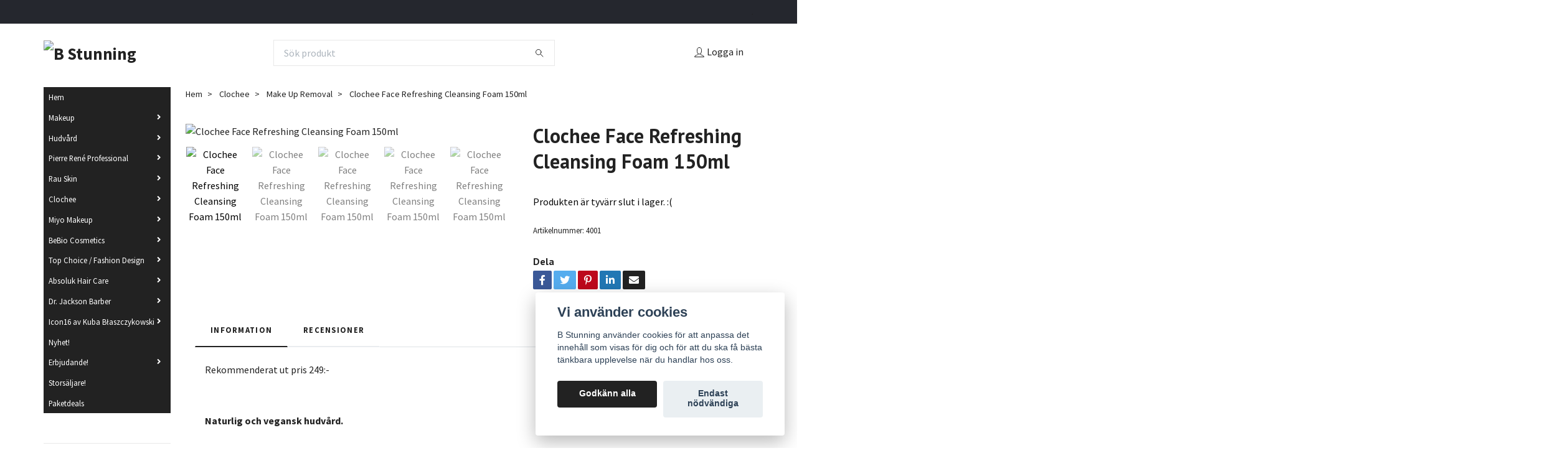

--- FILE ---
content_type: text/html; charset=utf-8
request_url: https://bstunning.se/clochee/make-up-removal/clochee-face-refreshing-cleansing-foam-150ml
body_size: 20804
content:
<!DOCTYPE html>
<html class="no-javascript" lang="sv">
<head><meta property="ix:host" content="cdn.quickbutik.com/images"><meta http-equiv="Content-Type" content="text/html; charset=utf-8">
<title>Clochee Face Refreshing Cleansing Foam 150ml - B Stunning of Sweden</title>
<meta name="author" content="Quickbutik">
<meta name="description" content="Rekommenderat ut pris 249:-Naturlig och vegansk hudvård.&amp;nbsp;Krämig skumrengöring som noggrannt rengör huden från orenheter och makeup, utan att torka ut eller">
<meta property="og:description" content="Rekommenderat ut pris 249:-Naturlig och vegansk hudvård.&amp;nbsp;Krämig skumrengöring som noggrannt rengör huden från orenheter och makeup, utan att torka ut eller">
<meta property="og:title" content="Clochee Face Refreshing Cleansing Foam 150ml - B Stunning of Sweden">
<meta property="og:url" content="https://bstunning.se/clochee/make-up-removal/clochee-face-refreshing-cleansing-foam-150ml">
<meta property="og:site_name" content="B Stunning">
<meta property="og:type" content="website">
<meta property="og:image" content="https://cdn.quickbutik.com/images/30989j/products/6261b47313aea.jpeg">
<meta property="twitter:card" content="summary">
<meta property="twitter:title" content="B Stunning">
<meta property="twitter:description" content="Rekommenderat ut pris 249:-Naturlig och vegansk hudvård.&amp;nbsp;Krämig skumrengöring som noggrannt rengör huden från orenheter och makeup, utan att torka ut eller">
<meta property="twitter:image" content="https://cdn.quickbutik.com/images/30989j/products/6261b47313aea.jpeg">
<meta name="viewport" content="width=device-width, initial-scale=1, maximum-scale=1">
<script>document.documentElement.classList.remove('no-javascript');</script><!-- Vendor Assets --><link rel="stylesheet" href="https://use.fontawesome.com/releases/v5.15.4/css/all.css">
<link href="https://storage.quickbutik.com/stores/30989j/templates/swift/css/assets.min.css?59776" rel="stylesheet">
<!-- Theme Stylesheet --><link href="https://storage.quickbutik.com/stores/30989j/templates/swift/css/theme-main.css?59776" rel="stylesheet">
<link href="https://storage.quickbutik.com/stores/30989j/templates/swift/css/theme-sub.css?59776" rel="stylesheet">
<link href="https://storage.quickbutik.com/stores/30989j/templates/swift/css/custom.css?59776" rel="stylesheet">
<!-- Google Fonts --><link href="//fonts.googleapis.com/css?family=Source+Sans+Pro:400,700%7CPT+Sans:400,700" rel="stylesheet" type="text/css"  media="all" /><!-- Favicon--><link rel="icon" type="image/png" href="https://cdn.quickbutik.com/images/30989j/templates/swift/assets/favicon.png?s=59776&auto=format">
<link rel="canonical" href="https://bstunning.se/clochee/make-up-removal/clochee-face-refreshing-cleansing-foam-150ml">
<!-- Tweaks for older IEs--><!--[if lt IE 9]>
      <script src="https://oss.maxcdn.com/html5shiv/3.7.3/html5shiv.min.js"></script>
      <script src="https://oss.maxcdn.com/respond/1.4.2/respond.min.js"></script
    ><![endif]-->	<meta name="google-site-verification" content="iAb7kQ6ZJOUvfToODO98KbLdy_9ko5p_o4ogbmFLXFU" />
<style>.hide { display: none; }</style>
<script type="text/javascript" defer>document.addEventListener('DOMContentLoaded', () => {
    document.body.setAttribute('data-qb-page', 'product');
});</script><script src="/assets/shopassets/cookieconsent/cookieconsent.js?v=230"></script>
<style>
    :root {
        --cc-btn-primary-bg: #222222 !important;
        --cc-btn-primary-text: #fff !important;
        --cc-btn-primary-hover-bg: #222222 !important;
        --cc-btn-primary-hover-text: #fff !important;
    }
</style>
<style>
    html.force--consent,
    html.force--consent body{
        height: auto!important;
        width: 100vw!important;
    }
</style>

    <script type="text/javascript">
    var qb_cookieconsent = initCookieConsent();
    var qb_cookieconsent_blocks = [{"title":"Vi anv\u00e4nder cookies","description":"B Stunning anv\u00e4nder cookies f\u00f6r att anpassa det inneh\u00e5ll som visas f\u00f6r dig och f\u00f6r att du ska f\u00e5 b\u00e4sta t\u00e4nkbara upplevelse n\u00e4r du handlar hos oss."},{"title":"N\u00f6dv\u00e4ndiga cookies *","description":"Dessa cookies \u00e4r n\u00f6dv\u00e4ndiga f\u00f6r att butiken ska fungera korrekt och g\u00e5r inte att st\u00e4nga av utan att beh\u00f6va l\u00e4mna denna webbplats. De anv\u00e4nds f\u00f6r att funktionalitet som t.ex. varukorg, skapa ett konto och annat ska fungera korrekt.","toggle":{"value":"basic","enabled":true,"readonly":true}},{"title":"Statistik och prestanda","description":"Dessa cookies g\u00f6r att vi kan r\u00e4kna bes\u00f6k och trafik och d\u00e4rmed ta reda p\u00e5 saker som vilka sidor som \u00e4r mest popul\u00e4ra och hur bes\u00f6karna r\u00f6r sig p\u00e5 v\u00e5r webbplats. All information som samlas in genom dessa cookies \u00e4r sammanst\u00e4lld, vilket inneb\u00e4r att den \u00e4r anonym. Om du inte till\u00e5ter dessa cookies kan vi inte ge dig en lika skr\u00e4ddarsydd upplevelse.","toggle":{"value":"analytics","enabled":false,"readonly":false}},{"title":"Marknadsf\u00f6ring","description":"Dessa cookies st\u00e4lls in via v\u00e5r webbplats av v\u00e5ra annonseringspartner f\u00f6r att skapa en profil f\u00f6r dina intressen och visa relevanta annonser p\u00e5 andra webbplatser. De lagrar inte direkt personlig information men kan identifiera din webbl\u00e4sare och internetenhet. Om du inte till\u00e5ter dessa cookies kommer du att uppleva mindre riktad reklam.","toggle":{"value":"marketing","enabled":false,"readonly":false}}];
</script>
</head>
<body>
    <header class="header">
   <!-- Section: Top Bar-->
   <div class="top-bar  text-sm">
      <div class="container py-2">
         <div class="row align-items-center">
            <div class="col-12 col-lg-auto px-0">
               <ul class="mb-0  d-flex text-center text-sm-left justify-content-center justify-content-lg-start list-unstyled">
                  <!-- Component: Language Dropdown-->
                  <!-- Component: Tax Dropdown-->
                  <!-- Currency Dropdown-->
               </ul>
            </div>
            <!-- Component: Top information -->
            <div class="mt-2 mt-lg-0 col-12 col-lg  text-center text-lg-right px-0">
               <span class="w-100">    .</span>
            </div>
         </div>
      </div>
   </div>
   <!-- /Section: Top Bar -->
   <!-- Section: Main Header -->
   <div class="navbar-position"></div>
   <nav class="navbar-expand-lg navbar-light fixed-mobile">
      <div class="container pt-lg-4">
         <div class="row">
            <div class="navbar col-12 px-lg-0 py-0">
               <div class="list-inline-item order-0 d-lg-none col-auto p-0 outline-none">
                  <a href="#" data-toggle="modal" data-target="#sidebarLeft" class="text-hover-primary">
                     <svg class="svg-icon navbar-icon">
                        <use xlink:href="#menu-hamburger-1"></use>
                     </svg>
                  </a>
               </div>
               <a href="https://bstunning.se" title="B Stunning"
                  class="navbar-brand order-1 order-lg-1 text-center text-md-left col-auto p-0">
               
               <img alt="B Stunning" class="img-fluid img-logo" srcset="https://cdn.quickbutik.com/images/30989j/templates/swift/assets/logo.png?s=59776&auto=format&dpr=1 1x, https://cdn.quickbutik.com/images/30989j/templates/swift/assets/logo.png?s=59776&auto=format&dpr=2 2x, https://cdn.quickbutik.com/images/30989j/templates/swift/assets/logo.png?s=59776&auto=format&dpr=3 3x"
                  src="https://cdn.quickbutik.com/images/30989j/templates/swift/assets/logo.png?s=59776&auto=format">
               </a>
               <form action="/shop/search" method="get"
                  class="d-lg-flex order-lg-3 d-none my-lg-0 flex-grow-1 top-searchbar text-center col-auto px-4">
                  <div class="search-wrapper input-group">
                     <input type="text" name="s" placeholder="Sök produkt" aria-label="Search"
                        aria-describedby="button-search-desktop" class="form-control pl-3 border-0" />
                     <div class="input-group-append ml-0">
                        <button id="button-search-desktop" type="submit" class="btn py-0 btn-underlined border-0">
                           <svg class="svg-icon navbar-icon">
                              <use xlink:href="#search-1"></use>
                           </svg>
                        </button>
                     </div>
                  </div>
               </form>
               <ul class="list-inline order-2 order-lg-4 mb-0 text-right col-auto p-0 outline-none">
                  <li class="list-inline-item mr-3 d-lg-inline-block d-none">
                     <a href="/customer/login" class="text-hover-primary p-0 d-flex align-items-center">
                        <svg class="svg-icon navbar-icon">
                           <use xlink:href="#avatar-1"></use>
                        </svg>
                        <span
                           class="color-text-base">Logga in</span>
                     </a>
                  </li>
               </ul>
            </div>
         </div>
      </div>
      <div class="container pt-2">
         <div class="row navbar-bg px-0 mainmenu_font_size">
            <ul class="col navbar-nav d-none d-lg-flex mt-lg-0 flex-wrap px-0">
            </ul>
         </div>
      </div>
   </nav>
   <!-- /Section: Main Header -->
</header>
<!-- Section: Top Menu -->
<div id="sidebarLeft" tabindex="-1" role="dialog" aria-hidden="true" class="modal fade modal-left">
   <div role="document" class="modal-dialog">
      <div class="modal-content">
         <div class="modal-header pb-0 border-0 d-block">
            <div class="row">
               <form action="/shop/search" method="get" class="col d-lg-flex w-100 my-lg-0 mb-2 pt-1">
                  <div class="search-wrapper input-group">
                     <input type="text" name="s" placeholder="Sök produkt" aria-label="Search"
                        aria-describedby="button-search" class="form-control pl-3 border-0 mobile-search" />
                     <div class="input-group-append ml-0">
                        <button id="button-search" type="submit" class="btn py-0 btn-underlined border-0">
                           <svg class="svg-icon navbar-icon">
                              <use xlink:href="#search-1"></use>
                           </svg>
                        </button>
                     </div>
                  </div>
               </form>
               <button type="button" data-dismiss="modal" aria-label="Close" class="close col-auto close-rotate">
                  <svg class="svg-icon w-3rem h-3rem svg-icon-light align-middle">
                     <use xlink:href="#close-1"></use>
                  </svg>
               </button>
            </div>
         </div>
         <div class="modal-body pt-0">
            <div class="px-2 pb-5">
               <ul class="nav flex-column">
                  <li class="nav-item ">
                     <a href="/" title="Hem" class="nav-link mobile-nav-link pl-0">Hem</a>
                  </li>
                  <li class="nav-item dropdown">
                     <a href="/makeup" data-toggle="collapse" data-target="#cat118" aria-haspopup="true"
                        aria-expanded="false"
                        class="nav-link mobile-nav-link pl-0 mobile-dropdown-toggle dropdown-toggle">Makeup</a>
                     <div id="cat118" class="collapse">
                        <ul class="nav flex-column ml-3">
                           <li class="nav-item">
                              <a class="nav-link mobile-nav-link pl-0 show-all" href="/makeup" title="Makeup">Visa alla i Makeup</a>
                           </li>
                           <li class="nav-item">
                              <a href="/makeup/puder" class="nav-link mobile-nav-link pl-0 ">Puder</a>
                           </li>
                           <li class="nav-item">
                              <a href="/makeup/bryn" class="nav-link mobile-nav-link pl-0 ">Bryn</a>
                           </li>
                           <li class="nav-item">
                              <a href="/makeup/eyeshadow" class="nav-link mobile-nav-link pl-0 ">Eyeshadow</a>
                           </li>
                           <li class="nav-item">
                              <a href="/makeup/rouge" class="nav-link mobile-nav-link pl-0 ">Rouge</a>
                           </li>
                           <li class="nav-item">
                              <a href="/makeup/bronzer" class="nav-link mobile-nav-link pl-0 ">Bronzer</a>
                           </li>
                           <li class="nav-item">
                              <a href="/makeup/highlighter" class="nav-link mobile-nav-link pl-0 ">Highlighter</a>
                           </li>
                           <li class="nav-item">
                              <a href="/makeup/foundation" class="nav-link mobile-nav-link pl-0 ">Foundation</a>
                           </li>
                           <li class="nav-item">
                              <a href="/makeup/55-mascara" class="nav-link mobile-nav-link pl-0 ">Mascara</a>
                           </li>
                           <li class="nav-item">
                              <a href="/makeup/color-stick-lipstick" class="nav-link mobile-nav-link pl-0 ">Läppar</a>
                           </li>
                           <li class="nav-item">
                              <a href="/makeup/primer-concealer" class="nav-link mobile-nav-link pl-0 ">Primer / Concealer</a>
                           </li>
                           <li class="nav-item">
                              <a href="/makeup/pennor" class="nav-link mobile-nav-link pl-0 ">Pennor</a>
                           </li>
                           <li class="nav-item">
                              <a href="/makeup/67-tillbehor" class="nav-link mobile-nav-link pl-0 ">Tillbehör</a>
                           </li>
                        </ul>
                     </div>
                  </li>
                  <li class="nav-item dropdown">
                     <a href="/hudvard" data-toggle="collapse" data-target="#cat131" aria-haspopup="true"
                        aria-expanded="false"
                        class="nav-link mobile-nav-link pl-0 mobile-dropdown-toggle dropdown-toggle">Hudvård</a>
                     <div id="cat131" class="collapse">
                        <ul class="nav flex-column ml-3">
                           <li class="nav-item">
                              <a class="nav-link mobile-nav-link pl-0 show-all" href="/hudvard" title="Hudvård">Visa alla i Hudvård</a>
                           </li>
                           <li class="nav-item">
                              <a href="/hudvard/olja" class="nav-link mobile-nav-link pl-0 ">Olja/Serum</a>
                           </li>
                           <li class="nav-item">
                              <a href="/hudvard/ansiktstvatt" class="nav-link mobile-nav-link pl-0 ">Ansiktstvätt</a>
                           </li>
                           <li class="nav-item">
                              <a href="/hudvard/cream" class="nav-link mobile-nav-link pl-0 ">Cream</a>
                           </li>
                           <li class="nav-item">
                              <a href="/hudvard/mask" class="nav-link mobile-nav-link pl-0 ">Mask</a>
                           </li>
                           <li class="nav-item">
                              <a href="/hudvard/peeling" class="nav-link mobile-nav-link pl-0 ">Peeling</a>
                           </li>
                        </ul>
                     </div>
                  </li>
                  <li class="nav-item dropdown">
                     <a href="/products" data-toggle="collapse" data-target="#cat2" aria-haspopup="true"
                        aria-expanded="false"
                        class="nav-link mobile-nav-link pl-0 mobile-dropdown-toggle dropdown-toggle">Pierre René Professional</a>
                     <div id="cat2" class="collapse">
                        <ul class="nav flex-column ml-3">
                           <li class="nav-item">
                              <a class="nav-link mobile-nav-link pl-0 show-all" href="/products" title="Pierre René Professional">Visa alla i Pierre René Professional</a>
                           </li>
                           <li class="nav-item">
                              <a href="/products/43-ansikte" class="nav-link mobile-nav-link pl-0 ">Ansikte</a>
                           </li>
                           <li class="nav-item dropdown">
                              <a href="#" data-target="#subcat13" data-toggle="collapse" aria-haspopup="true"
                                 aria-expanded="false" class="nav-link pl-0 dropdown-toggle">Naglar</a>
                              <div id="subcat13" class="collapse">
                                 <ul class="nav flex-column ml-3">
                                    <li class="nav-item">
                                       <a class="nav-link mobile-nav-link pl-0 show-all" href="/products/naglar"
                                          title="Naglar">Visa alla i Naglar</a>
                                    </li>
                                    <li class="nav-item">
                                       <a href="/products/naglar/gellack-hybrid" class="nav-link pl-0 ">Gellack - Hybrid</a>
                                    </li>
                                    <li class="nav-item">
                                       <a href="/products/naglar/nagellack" class="nav-link pl-0 ">Nagellack</a>
                                    </li>
                                 </ul>
                              </div>
                           </li>
                           <li class="nav-item">
                              <a href="/products/36-bryn" class="nav-link mobile-nav-link pl-0 ">Bryn</a>
                           </li>
                           <li class="nav-item">
                              <a href="/products/25-lappar" class="nav-link mobile-nav-link pl-0 ">Läppar</a>
                           </li>
                           <li class="nav-item dropdown">
                              <a href="#" data-target="#subcat5" data-toggle="collapse" aria-haspopup="true"
                                 aria-expanded="false" class="nav-link pl-0 dropdown-toggle">Ögon</a>
                              <div id="subcat5" class="collapse">
                                 <ul class="nav flex-column ml-3">
                                    <li class="nav-item">
                                       <a class="nav-link mobile-nav-link pl-0 show-all" href="/products/63-ogon"
                                          title="Ögon">Visa alla i Ögon</a>
                                    </li>
                                    <li class="nav-item">
                                       <a href="/products/63-ogon/eyelinerpennor" class="nav-link pl-0 ">Eyeliner/pennor</a>
                                    </li>
                                    <li class="nav-item">
                                       <a href="/products/63-ogon/ogonskugga" class="nav-link pl-0 ">Ögonskugga</a>
                                    </li>
                                    <li class="nav-item">
                                       <a href="/products/63-ogon/mascara" class="nav-link pl-0 ">Mascara</a>
                                    </li>
                                 </ul>
                              </div>
                           </li>
                           <li class="nav-item">
                              <a href="/products/bygg-din-egna-palett" class="nav-link mobile-nav-link pl-0 ">Bygg din egna palett</a>
                           </li>
                           <li class="nav-item">
                              <a href="/products/kit" class="nav-link mobile-nav-link pl-0 ">KIT</a>
                           </li>
                           <li class="nav-item">
                              <a href="/products/tillbehor" class="nav-link mobile-nav-link pl-0 ">Tillbehör</a>
                           </li>
                           <li class="nav-item">
                              <a href="/products/medical" class="nav-link mobile-nav-link pl-0 ">Hudvård</a>
                           </li>
                           <li class="nav-item">
                              <a href="/products/rengoring" class="nav-link mobile-nav-link pl-0 ">Rengöring</a>
                           </li>
                        </ul>
                     </div>
                  </li>
                  <li class="nav-item dropdown">
                     <a href="/rau-skin" data-toggle="collapse" data-target="#cat16" aria-haspopup="true"
                        aria-expanded="false"
                        class="nav-link mobile-nav-link pl-0 mobile-dropdown-toggle dropdown-toggle">Rau Skin</a>
                     <div id="cat16" class="collapse">
                        <ul class="nav flex-column ml-3">
                           <li class="nav-item">
                              <a class="nav-link mobile-nav-link pl-0 show-all" href="/rau-skin" title="Rau Skin">Visa alla i Rau Skin</a>
                           </li>
                           <li class="nav-item">
                              <a href="/rau-skin/rengoringsduk" class="nav-link mobile-nav-link pl-0 ">Rengöringsduk</a>
                           </li>
                        </ul>
                     </div>
                  </li>
                  <li class="nav-item dropdown">
                     <a href="/clochee" data-toggle="collapse" data-target="#cat23" aria-haspopup="true"
                        aria-expanded="false"
                        class="nav-link mobile-nav-link pl-0 mobile-dropdown-toggle dropdown-toggle">Clochee</a>
                     <div id="cat23" class="collapse">
                        <ul class="nav flex-column ml-3">
                           <li class="nav-item">
                              <a class="nav-link mobile-nav-link pl-0 show-all" href="/clochee" title="Clochee">Visa alla i Clochee</a>
                           </li>
                           <li class="nav-item">
                              <a href="/clochee/premium" class="nav-link mobile-nav-link pl-0 ">Premium</a>
                           </li>
                           <li class="nav-item">
                              <a href="/clochee/simply-nature" class="nav-link mobile-nav-link pl-0 ">Simply Nature</a>
                           </li>
                           <li class="nav-item dropdown">
                              <a href="#" data-target="#subcat25" data-toggle="collapse" aria-haspopup="true"
                                 aria-expanded="false" class="nav-link pl-0 dropdown-toggle">Face Care</a>
                              <div id="subcat25" class="collapse">
                                 <ul class="nav flex-column ml-3">
                                    <li class="nav-item">
                                       <a class="nav-link mobile-nav-link pl-0 show-all" href="/clochee/face-care"
                                          title="Face Care">Visa alla i Face Care</a>
                                    </li>
                                    <li class="nav-item">
                                       <a href="/clochee/make-up-removal" class="nav-link pl-0 ">Rengöring</a>
                                    </li>
                                    <li class="nav-item">
                                       <a href="/clochee/face-care/moisturizing" class="nav-link pl-0 ">Moisturizing</a>
                                    </li>
                                    <li class="nav-item">
                                       <a href="/clochee/face-care/anti-ageing" class="nav-link pl-0 ">Anti-ageing</a>
                                    </li>
                                    <li class="nav-item">
                                       <a href="/clochee/face-care/calming" class="nav-link pl-0 ">Calming</a>
                                    </li>
                                    <li class="nav-item">
                                       <a href="/clochee/face-care/sun-protection" class="nav-link pl-0 ">Sun Protection</a>
                                    </li>
                                    <li class="nav-item">
                                       <a href="/clochee/face-care/57-cleansing" class="nav-link pl-0 ">Peeling</a>
                                    </li>
                                    <li class="nav-item">
                                       <a href="/clochee/face-care/26-mask" class="nav-link pl-0 ">Mask</a>
                                    </li>
                                 </ul>
                              </div>
                           </li>
                           <li class="nav-item dropdown">
                              <a href="#" data-target="#subcat31" data-toggle="collapse" aria-haspopup="true"
                                 aria-expanded="false" class="nav-link pl-0 dropdown-toggle">Body Care</a>
                              <div id="subcat31" class="collapse">
                                 <ul class="nav flex-column ml-3">
                                    <li class="nav-item">
                                       <a class="nav-link mobile-nav-link pl-0 show-all" href="/clochee/body-care"
                                          title="Body Care">Visa alla i Body Care</a>
                                    </li>
                                    <li class="nav-item">
                                       <a href="/clochee/body-care/cleansing" class="nav-link pl-0 ">Cleansing</a>
                                    </li>
                                    <li class="nav-item">
                                       <a href="/clochee/body-care/nourishing" class="nav-link pl-0 ">Nourishing</a>
                                    </li>
                                    <li class="nav-item">
                                       <a href="/clochee/body-care/39-body-care" class="nav-link pl-0 ">Body Care</a>
                                    </li>
                                 </ul>
                              </div>
                           </li>
                           <li class="nav-item">
                              <a href="/clochee/pure" class="nav-link mobile-nav-link pl-0 ">Pure</a>
                           </li>
                           <li class="nav-item">
                              <a href="/clochee/men" class="nav-link mobile-nav-link pl-0 ">Men</a>
                           </li>
                           <li class="nav-item">
                              <a href="/clochee/baby-kids" class="nav-link mobile-nav-link pl-0 ">Baby &amp; Kids</a>
                           </li>
                           <li class="nav-item">
                              <a href="/clochee/ovrigt" class="nav-link mobile-nav-link pl-0 ">Övrigt</a>
                           </li>
                        </ul>
                     </div>
                  </li>
                  <li class="nav-item dropdown">
                     <a href="/miyo-makeup" data-toggle="collapse" data-target="#cat15" aria-haspopup="true"
                        aria-expanded="false"
                        class="nav-link mobile-nav-link pl-0 mobile-dropdown-toggle dropdown-toggle">Miyo Makeup</a>
                     <div id="cat15" class="collapse">
                        <ul class="nav flex-column ml-3">
                           <li class="nav-item">
                              <a class="nav-link mobile-nav-link pl-0 show-all" href="/miyo-makeup" title="Miyo Makeup">Visa alla i Miyo Makeup</a>
                           </li>
                           <li class="nav-item">
                              <a href="/miyo-makeup/ansikte" class="nav-link mobile-nav-link pl-0 ">Ansikte</a>
                           </li>
                           <li class="nav-item">
                              <a href="/miyo-makeup/ogon" class="nav-link mobile-nav-link pl-0 ">Ögon</a>
                           </li>
                           <li class="nav-item">
                              <a href="/miyo-makeup/bryn" class="nav-link mobile-nav-link pl-0 ">Bryn</a>
                           </li>
                           <li class="nav-item">
                              <a href="/miyo-makeup/lappar" class="nav-link mobile-nav-link pl-0 ">Läppar</a>
                           </li>
                           <li class="nav-item">
                              <a href="/miyo-makeup/46-ovrigt" class="nav-link mobile-nav-link pl-0 ">Övrigt</a>
                           </li>
                        </ul>
                     </div>
                  </li>
                  <li class="nav-item dropdown">
                     <a href="/bebio-cosmetics" data-toggle="collapse" data-target="#cat155" aria-haspopup="true"
                        aria-expanded="false"
                        class="nav-link mobile-nav-link pl-0 mobile-dropdown-toggle dropdown-toggle">BeBio Cosmetics</a>
                     <div id="cat155" class="collapse">
                        <ul class="nav flex-column ml-3">
                           <li class="nav-item">
                              <a class="nav-link mobile-nav-link pl-0 show-all" href="/bebio-cosmetics" title="BeBio Cosmetics">Visa alla i BeBio Cosmetics</a>
                           </li>
                           <li class="nav-item">
                              <a href="/bebio-cosmetics/handkram" class="nav-link mobile-nav-link pl-0 ">Handkräm</a>
                           </li>
                           <li class="nav-item">
                              <a href="/bebio-cosmetics/kroppskram" class="nav-link mobile-nav-link pl-0 ">Kroppskräm</a>
                           </li>
                           <li class="nav-item">
                              <a href="/bebio-cosmetics/hand-kroppstval" class="nav-link mobile-nav-link pl-0 ">Hand- &amp; Kroppstvål</a>
                           </li>
                           <li class="nav-item">
                              <a href="/bebio-cosmetics/men" class="nav-link mobile-nav-link pl-0 ">Men</a>
                           </li>
                           <li class="nav-item">
                              <a href="/bebio-cosmetics/lappbalsam" class="nav-link mobile-nav-link pl-0 ">Läppbalsam</a>
                           </li>
                           <li class="nav-item">
                              <a href="/bebio-cosmetics/tanning-produkter" class="nav-link mobile-nav-link pl-0 ">Tanning produkter</a>
                           </li>
                           <li class="nav-item">
                              <a href="/bebio-cosmetics/intimvard" class="nav-link mobile-nav-link pl-0 ">Intimvård</a>
                           </li>
                           <li class="nav-item">
                              <a href="/bebio-cosmetics/harvard" class="nav-link mobile-nav-link pl-0 ">Hårvård</a>
                           </li>
                           <li class="nav-item">
                              <a href="/bebio-cosmetics/doft-deo" class="nav-link mobile-nav-link pl-0 ">Doft / Deo</a>
                           </li>
                        </ul>
                     </div>
                  </li>
                  <li class="nav-item dropdown">
                     <a href="/top-choice" data-toggle="collapse" data-target="#cat144" aria-haspopup="true"
                        aria-expanded="false"
                        class="nav-link mobile-nav-link pl-0 mobile-dropdown-toggle dropdown-toggle">Top Choice / Fashion Design</a>
                     <div id="cat144" class="collapse">
                        <ul class="nav flex-column ml-3">
                           <li class="nav-item">
                              <a class="nav-link mobile-nav-link pl-0 show-all" href="/top-choice" title="Top Choice / Fashion Design">Visa alla i Top Choice / Fashion Design</a>
                           </li>
                           <li class="nav-item">
                              <a href="/top-choice/losfransar" class="nav-link mobile-nav-link pl-0 ">Lösfransar</a>
                           </li>
                           <li class="nav-item">
                              <a href="/top-choice/till-haret" class="nav-link mobile-nav-link pl-0 ">Till håret</a>
                           </li>
                           <li class="nav-item">
                              <a href="/top-choice/necessar" class="nav-link mobile-nav-link pl-0 ">Necessär</a>
                           </li>
                           <li class="nav-item">
                              <a href="/top-choice/57-ovrigt" class="nav-link mobile-nav-link pl-0 ">Övrigt</a>
                           </li>
                        </ul>
                     </div>
                  </li>
                  <li class="nav-item dropdown">
                     <a href="/absoluk-hair-care" data-toggle="collapse" data-target="#cat68" aria-haspopup="true"
                        aria-expanded="false"
                        class="nav-link mobile-nav-link pl-0 mobile-dropdown-toggle dropdown-toggle">Absoluk Hair Care</a>
                     <div id="cat68" class="collapse">
                        <ul class="nav flex-column ml-3">
                           <li class="nav-item">
                              <a class="nav-link mobile-nav-link pl-0 show-all" href="/absoluk-hair-care" title="Absoluk Hair Care">Visa alla i Absoluk Hair Care</a>
                           </li>
                           <li class="nav-item dropdown">
                              <a href="#" data-target="#subcat69" data-toggle="collapse" aria-haspopup="true"
                                 aria-expanded="false" class="nav-link pl-0 dropdown-toggle">Schampo</a>
                              <div id="subcat69" class="collapse">
                                 <ul class="nav flex-column ml-3">
                                    <li class="nav-item">
                                       <a class="nav-link mobile-nav-link pl-0 show-all" href="/absoluk-hair-care/schampo"
                                          title="Schampo">Visa alla i Schampo</a>
                                    </li>
                                    <li class="nav-item">
                                       <a href="/absoluk-hair-care/schampo/63-color-protect" class="nav-link pl-0 ">Color Protect</a>
                                    </li>
                                    <li class="nav-item">
                                       <a href="/absoluk-hair-care/schampo/all-hair-types-hydra-shampoo" class="nav-link pl-0 ">All Hair Types Hydra-Shampoo</a>
                                    </li>
                                    <li class="nav-item">
                                       <a href="/absoluk-hair-care/schampo/73-intense-smooth" class="nav-link pl-0 ">Intense Smooth</a>
                                    </li>
                                    <li class="nav-item">
                                       <a href="/absoluk-hair-care/schampo/87-perfect-curl" class="nav-link pl-0 ">Perfect Curl</a>
                                    </li>
                                    <li class="nav-item">
                                       <a href="/absoluk-hair-care/schampo/28-total-repair" class="nav-link pl-0 ">Total Repair</a>
                                    </li>
                                    <li class="nav-item">
                                       <a href="/absoluk-hair-care/schampo/21-volume" class="nav-link pl-0 ">Volume</a>
                                    </li>
                                    <li class="nav-item">
                                       <a href="/absoluk-hair-care/schampo/98-blond" class="nav-link pl-0 ">Blond</a>
                                    </li>
                                 </ul>
                              </div>
                           </li>
                           <li class="nav-item dropdown">
                              <a href="#" data-target="#subcat70" data-toggle="collapse" aria-haspopup="true"
                                 aria-expanded="false" class="nav-link pl-0 dropdown-toggle">Balsam / Inpackning</a>
                              <div id="subcat70" class="collapse">
                                 <ul class="nav flex-column ml-3">
                                    <li class="nav-item">
                                       <a class="nav-link mobile-nav-link pl-0 show-all" href="/absoluk-hair-care/balsam-inpackning"
                                          title="Balsam / Inpackning">Visa alla i Balsam / Inpackning</a>
                                    </li>
                                    <li class="nav-item">
                                       <a href="/absoluk-hair-care/balsam-inpackning/color-protect" class="nav-link pl-0 ">Color Protect</a>
                                    </li>
                                    <li class="nav-item">
                                       <a href="/absoluk-hair-care/balsam-inpackning/all-hair-types-hydra-mask" class="nav-link pl-0 ">All Hair Types Hydra-Mask</a>
                                    </li>
                                    <li class="nav-item">
                                       <a href="/absoluk-hair-care/balsam-inpackning/intense-smooth" class="nav-link pl-0 ">Intense Smooth</a>
                                    </li>
                                    <li class="nav-item">
                                       <a href="/absoluk-hair-care/balsam-inpackning/perfect-curl" class="nav-link pl-0 ">Perfect Curl</a>
                                    </li>
                                    <li class="nav-item">
                                       <a href="/absoluk-hair-care/balsam-inpackning/total-repair" class="nav-link pl-0 ">Total Repair</a>
                                    </li>
                                    <li class="nav-item">
                                       <a href="/absoluk-hair-care/balsam-inpackning/83-volume" class="nav-link pl-0 ">Volume</a>
                                    </li>
                                    <li class="nav-item">
                                       <a href="/absoluk-hair-care/balsam-inpackning/blond" class="nav-link pl-0 ">Blond</a>
                                    </li>
                                 </ul>
                              </div>
                           </li>
                           <li class="nav-item dropdown">
                              <a href="#" data-target="#subcat71" data-toggle="collapse" aria-haspopup="true"
                                 aria-expanded="false" class="nav-link pl-0 dropdown-toggle">Styling</a>
                              <div id="subcat71" class="collapse">
                                 <ul class="nav flex-column ml-3">
                                    <li class="nav-item">
                                       <a class="nav-link mobile-nav-link pl-0 show-all" href="/absoluk-hair-care/styling"
                                          title="Styling">Visa alla i Styling</a>
                                    </li>
                                    <li class="nav-item">
                                       <a href="/absoluk-hair-care/styling/style-care" class="nav-link pl-0 ">Style &amp; Care</a>
                                    </li>
                                    <li class="nav-item">
                                       <a href="/absoluk-hair-care/styling/curl" class="nav-link pl-0 ">Curl</a>
                                    </li>
                                    <li class="nav-item">
                                       <a href="/absoluk-hair-care/styling/volume" class="nav-link pl-0 ">Volume</a>
                                    </li>
                                    <li class="nav-item">
                                       <a href="/absoluk-hair-care/styling/texture" class="nav-link pl-0 ">Texture</a>
                                    </li>
                                    <li class="nav-item">
                                       <a href="/absoluk-hair-care/styling/hair-spray" class="nav-link pl-0 ">Hair Spray</a>
                                    </li>
                                 </ul>
                              </div>
                           </li>
                        </ul>
                     </div>
                  </li>
                  <li class="nav-item dropdown">
                     <a href="/dr-jackson-barber" data-toggle="collapse" data-target="#cat63" aria-haspopup="true"
                        aria-expanded="false"
                        class="nav-link mobile-nav-link pl-0 mobile-dropdown-toggle dropdown-toggle">Dr. Jackson Barber</a>
                     <div id="cat63" class="collapse">
                        <ul class="nav flex-column ml-3">
                           <li class="nav-item">
                              <a class="nav-link mobile-nav-link pl-0 show-all" href="/dr-jackson-barber" title="Dr. Jackson Barber">Visa alla i Dr. Jackson Barber</a>
                           </li>
                           <li class="nav-item">
                              <a href="/dr-jackson-barber/shampoo" class="nav-link mobile-nav-link pl-0 ">Shampoo</a>
                           </li>
                           <li class="nav-item">
                              <a href="/dr-jackson-barber/balsam" class="nav-link mobile-nav-link pl-0 ">Balsam</a>
                           </li>
                           <li class="nav-item">
                              <a href="/dr-jackson-barber/skagg" class="nav-link mobile-nav-link pl-0 ">Skägg</a>
                           </li>
                           <li class="nav-item">
                              <a href="/dr-jackson-barber/haravfall" class="nav-link mobile-nav-link pl-0 ">Håravfall</a>
                           </li>
                        </ul>
                     </div>
                  </li>
                  <li class="nav-item dropdown">
                     <a href="/icon16-av-kuba-blaszczykowski" data-toggle="collapse" data-target="#cat164" aria-haspopup="true"
                        aria-expanded="false"
                        class="nav-link mobile-nav-link pl-0 mobile-dropdown-toggle dropdown-toggle">Icon16 av Kuba Błaszczykowski</a>
                     <div id="cat164" class="collapse">
                        <ul class="nav flex-column ml-3">
                           <li class="nav-item">
                              <a class="nav-link mobile-nav-link pl-0 show-all" href="/icon16-av-kuba-blaszczykowski" title="Icon16 av Kuba Błaszczykowski">Visa alla i Icon16 av Kuba Błaszczykowski</a>
                           </li>
                           <li class="nav-item">
                              <a href="/icon16-av-kuba-blaszczykowski/parfym" class="nav-link mobile-nav-link pl-0 ">Parfym</a>
                           </li>
                        </ul>
                     </div>
                  </li>
                  <li class="nav-item ">
                     <a href="/nyhet" title="Nyhet!" class="nav-link mobile-nav-link pl-0">Nyhet!</a>
                  </li>
                  <li class="nav-item dropdown">
                     <a href="/erbjudande" data-toggle="collapse" data-target="#cat101" aria-haspopup="true"
                        aria-expanded="false"
                        class="nav-link mobile-nav-link pl-0 mobile-dropdown-toggle dropdown-toggle">Erbjudande!</a>
                     <div id="cat101" class="collapse">
                        <ul class="nav flex-column ml-3">
                           <li class="nav-item">
                              <a class="nav-link mobile-nav-link pl-0 show-all" href="/erbjudande" title="Erbjudande!">Visa alla i Erbjudande!</a>
                           </li>
                           <li class="nav-item">
                              <a href="/erbjudande/erbjudanekit" class="nav-link mobile-nav-link pl-0 ">KIT</a>
                           </li>
                        </ul>
                     </div>
                  </li>
                  <li class="nav-item ">
                     <a href="/storsaljare" title="Storsäljare!" class="nav-link mobile-nav-link pl-0">Storsäljare!</a>
                  </li>
                  <li class="nav-item ">
                     <a href="/erbjudande/paketdeals" title="Paketdeals" class="nav-link mobile-nav-link pl-0">Paketdeals</a>
                  </li>
               </ul>
               <div class="nav-item">
                  <a href="/customer/login" class="nav-link mobile-nav-link text-hover-primary d-flex align-items-center">
                     <svg class="svg-icon navbar-icon">
                        <use xlink:href="#avatar-1"></use>
                     </svg>
                     <span
                        class="nav-link pl-0">Logga in</span>
                  </a>
               </div>
            </div>
         </div>
      </div>
   </div>
</div>
<!-- /Section: Top Menu --><div class="container">
        <div class="row">
        <div class="sidebar  pr-lg-4 pl-lg-0 pt-4  order-lg-1 order-2 col-lg-3">
   <div id="categoriesMenu" role="menu" class="expand-lg collapse">
      <ul class="sidebar-icon-menu pb-3 mt-4 mt-lg-0">
         <li class=" sidefont-2" style="background-color: #222222;">
            <a href="/" title="Hem" class="pl-2 d-block" style="color: #ffffff;">Hem</a>
         </li>
         <li class="py-0">
            <div class="d-flex align-items-center justify-content-between" style="background-color: #222222;">
               <a href="/makeup" class="sidefont-2 col-auto pl-2 pl-0 sidefont-2" style="color: #ffffff;">Makeup</a>
               <a href="/makeup" data-toggle="collapse" data-target="#sidecat118" aria-haspopup="true" aria-expanded="false" class="w-100 pl-0 font-weight-bold sidebar-icon-menu-item sidefont-2" style="color: #ffffff;"></a>
            </div>
            <div id="sidecat118" class="collapse pl-3" style="background-color: #f5f7f9;">
               <ul class="nav flex-column mt-0 sidebar-icon-menu sidebar-icon-submenu mb-0 ml-0">
                  <li class="nav-item sidefont-2">
                     <a href="/makeup/puder" class="pl-0 d-block " style="color: #222222">Puder</a>
                  </li>
                  <li class="nav-item sidefont-2">
                     <a href="/makeup/bryn" class="pl-0 d-block " style="color: #222222">Bryn</a>
                  </li>
                  <li class="nav-item sidefont-2">
                     <a href="/makeup/eyeshadow" class="pl-0 d-block " style="color: #222222">Eyeshadow</a>
                  </li>
                  <li class="nav-item sidefont-2">
                     <a href="/makeup/rouge" class="pl-0 d-block " style="color: #222222">Rouge</a>
                  </li>
                  <li class="nav-item sidefont-2">
                     <a href="/makeup/bronzer" class="pl-0 d-block " style="color: #222222">Bronzer</a>
                  </li>
                  <li class="nav-item sidefont-2">
                     <a href="/makeup/highlighter" class="pl-0 d-block " style="color: #222222">Highlighter</a>
                  </li>
                  <li class="nav-item sidefont-2">
                     <a href="/makeup/foundation" class="pl-0 d-block " style="color: #222222">Foundation</a>
                  </li>
                  <li class="nav-item sidefont-2">
                     <a href="/makeup/55-mascara" class="pl-0 d-block " style="color: #222222">Mascara</a>
                  </li>
                  <li class="nav-item sidefont-2">
                     <a href="/makeup/color-stick-lipstick" class="pl-0 d-block " style="color: #222222">Läppar</a>
                  </li>
                  <li class="nav-item sidefont-2">
                     <a href="/makeup/primer-concealer" class="pl-0 d-block " style="color: #222222">Primer / Concealer</a>
                  </li>
                  <li class="nav-item sidefont-2">
                     <a href="/makeup/pennor" class="pl-0 d-block " style="color: #222222">Pennor</a>
                  </li>
                  <li class="nav-item sidefont-2">
                     <a href="/makeup/67-tillbehor" class="pl-0 d-block " style="color: #222222">Tillbehör</a>
                  </li>
               </ul>
            </div>
         </li>
         <li class="py-0">
            <div class="d-flex align-items-center justify-content-between" style="background-color: #222222;">
               <a href="/hudvard" class="sidefont-2 col-auto pl-2 pl-0 sidefont-2" style="color: #ffffff;">Hudvård</a>
               <a href="/hudvard" data-toggle="collapse" data-target="#sidecat131" aria-haspopup="true" aria-expanded="false" class="w-100 pl-0 font-weight-bold sidebar-icon-menu-item sidefont-2" style="color: #ffffff;"></a>
            </div>
            <div id="sidecat131" class="collapse pl-3" style="background-color: #f5f7f9;">
               <ul class="nav flex-column mt-0 sidebar-icon-menu sidebar-icon-submenu mb-0 ml-0">
                  <li class="nav-item sidefont-2">
                     <a href="/hudvard/olja" class="pl-0 d-block " style="color: #222222">Olja/Serum</a>
                  </li>
                  <li class="nav-item sidefont-2">
                     <a href="/hudvard/ansiktstvatt" class="pl-0 d-block " style="color: #222222">Ansiktstvätt</a>
                  </li>
                  <li class="nav-item sidefont-2">
                     <a href="/hudvard/cream" class="pl-0 d-block " style="color: #222222">Cream</a>
                  </li>
                  <li class="nav-item sidefont-2">
                     <a href="/hudvard/mask" class="pl-0 d-block " style="color: #222222">Mask</a>
                  </li>
                  <li class="nav-item sidefont-2">
                     <a href="/hudvard/peeling" class="pl-0 d-block " style="color: #222222">Peeling</a>
                  </li>
               </ul>
            </div>
         </li>
         <li class="py-0">
            <div class="d-flex align-items-center justify-content-between" style="background-color: #222222;">
               <a href="/products" class="sidefont-2 col-auto pl-2 pl-0 sidefont-2" style="color: #ffffff;">Pierre René Professional</a>
               <a href="/products" data-toggle="collapse" data-target="#sidecat2" aria-haspopup="true" aria-expanded="false" class="w-100 pl-0 font-weight-bold sidebar-icon-menu-item sidefont-2" style="color: #ffffff;"></a>
            </div>
            <div id="sidecat2" class="collapse pl-3" style="background-color: #f5f7f9;">
               <ul class="nav flex-column mt-0 sidebar-icon-menu sidebar-icon-submenu mb-0 ml-0">
                  <li class="nav-item sidefont-2">
                     <a href="/products/43-ansikte" class="pl-0 d-block " style="color: #222222">Ansikte</a>
                  </li>
                  <li class="d-flex align-items-center justify-content-between">
                     <a href="/products/naglar" class="col-auto pl-0 sidefont-2" style="color: #222222">Naglar</a>
                     <a href="/products/naglar" data-toggle="collapse" data-target="#sidesubcat13" aria-haspopup="true"
                        aria-expanded="false"
                        class="w-100 pl-0 font-weight-bold sidebar-icon-menu-item sidefont-2" style="color: #222222"></a>
                  </li>
                  <li class="nav-item dropdown">
                     <div id="sidesubcat13" class="collapse">
                        <ul class="nav flex-column ml-3">
                           <li class="sidefont-2 nav-item">
                              <a href="/products/naglar/gellack-hybrid" class="pl-0 d-block " style="color: #222222; opacity: 0.8;">Gellack - Hybrid</a>
                           </li>
                           <li class="sidefont-2 nav-item">
                              <a href="/products/naglar/nagellack" class="pl-0 d-block " style="color: #222222; opacity: 0.8;">Nagellack</a>
                           </li>
                        </ul>
                     </div>
                  </li>
                  <li class="nav-item sidefont-2">
                     <a href="/products/36-bryn" class="pl-0 d-block " style="color: #222222">Bryn</a>
                  </li>
                  <li class="nav-item sidefont-2">
                     <a href="/products/25-lappar" class="pl-0 d-block " style="color: #222222">Läppar</a>
                  </li>
                  <li class="d-flex align-items-center justify-content-between">
                     <a href="/products/63-ogon" class="col-auto pl-0 sidefont-2" style="color: #222222">Ögon</a>
                     <a href="/products/63-ogon" data-toggle="collapse" data-target="#sidesubcat5" aria-haspopup="true"
                        aria-expanded="false"
                        class="w-100 pl-0 font-weight-bold sidebar-icon-menu-item sidefont-2" style="color: #222222"></a>
                  </li>
                  <li class="nav-item dropdown">
                     <div id="sidesubcat5" class="collapse">
                        <ul class="nav flex-column ml-3">
                           <li class="sidefont-2 nav-item">
                              <a href="/products/63-ogon/eyelinerpennor" class="pl-0 d-block " style="color: #222222; opacity: 0.8;">Eyeliner/pennor</a>
                           </li>
                           <li class="sidefont-2 nav-item">
                              <a href="/products/63-ogon/ogonskugga" class="pl-0 d-block " style="color: #222222; opacity: 0.8;">Ögonskugga</a>
                           </li>
                           <li class="sidefont-2 nav-item">
                              <a href="/products/63-ogon/mascara" class="pl-0 d-block " style="color: #222222; opacity: 0.8;">Mascara</a>
                           </li>
                        </ul>
                     </div>
                  </li>
                  <li class="nav-item sidefont-2">
                     <a href="/products/bygg-din-egna-palett" class="pl-0 d-block " style="color: #222222">Bygg din egna palett</a>
                  </li>
                  <li class="nav-item sidefont-2">
                     <a href="/products/kit" class="pl-0 d-block " style="color: #222222">KIT</a>
                  </li>
                  <li class="nav-item sidefont-2">
                     <a href="/products/tillbehor" class="pl-0 d-block " style="color: #222222">Tillbehör</a>
                  </li>
                  <li class="nav-item sidefont-2">
                     <a href="/products/medical" class="pl-0 d-block " style="color: #222222">Hudvård</a>
                  </li>
                  <li class="nav-item sidefont-2">
                     <a href="/products/rengoring" class="pl-0 d-block " style="color: #222222">Rengöring</a>
                  </li>
               </ul>
            </div>
         </li>
         <li class="py-0">
            <div class="d-flex align-items-center justify-content-between" style="background-color: #222222;">
               <a href="/rau-skin" class="sidefont-2 col-auto pl-2 pl-0 sidefont-2" style="color: #ffffff;">Rau Skin</a>
               <a href="/rau-skin" data-toggle="collapse" data-target="#sidecat16" aria-haspopup="true" aria-expanded="false" class="w-100 pl-0 font-weight-bold sidebar-icon-menu-item sidefont-2" style="color: #ffffff;"></a>
            </div>
            <div id="sidecat16" class="collapse pl-3" style="background-color: #f5f7f9;">
               <ul class="nav flex-column mt-0 sidebar-icon-menu sidebar-icon-submenu mb-0 ml-0">
                  <li class="nav-item sidefont-2">
                     <a href="/rau-skin/rengoringsduk" class="pl-0 d-block " style="color: #222222">Rengöringsduk</a>
                  </li>
               </ul>
            </div>
         </li>
         <li class="py-0">
            <div class="d-flex align-items-center justify-content-between" style="background-color: #222222;">
               <a href="/clochee" class="sidefont-2 col-auto pl-2 pl-0 sidefont-2" style="color: #ffffff;">Clochee</a>
               <a href="/clochee" data-toggle="collapse" data-target="#sidecat23" aria-haspopup="true" aria-expanded="false" class="w-100 pl-0 font-weight-bold sidebar-icon-menu-item sidefont-2" style="color: #ffffff;"></a>
            </div>
            <div id="sidecat23" class="collapse pl-3" style="background-color: #f5f7f9;">
               <ul class="nav flex-column mt-0 sidebar-icon-menu sidebar-icon-submenu mb-0 ml-0">
                  <li class="nav-item sidefont-2">
                     <a href="/clochee/premium" class="pl-0 d-block " style="color: #222222">Premium</a>
                  </li>
                  <li class="nav-item sidefont-2">
                     <a href="/clochee/simply-nature" class="pl-0 d-block " style="color: #222222">Simply Nature</a>
                  </li>
                  <li class="d-flex align-items-center justify-content-between">
                     <a href="/clochee/face-care" class="col-auto pl-0 sidefont-2" style="color: #222222">Face Care</a>
                     <a href="/clochee/face-care" data-toggle="collapse" data-target="#sidesubcat25" aria-haspopup="true"
                        aria-expanded="false"
                        class="w-100 pl-0 font-weight-bold sidebar-icon-menu-item sidefont-2" style="color: #222222"></a>
                  </li>
                  <li class="nav-item dropdown">
                     <div id="sidesubcat25" class="collapse">
                        <ul class="nav flex-column ml-3">
                           <li class="sidefont-2 nav-item">
                              <a href="/clochee/make-up-removal" class="pl-0 d-block " style="color: #222222; opacity: 0.8;">Rengöring</a>
                           </li>
                           <li class="sidefont-2 nav-item">
                              <a href="/clochee/face-care/moisturizing" class="pl-0 d-block " style="color: #222222; opacity: 0.8;">Moisturizing</a>
                           </li>
                           <li class="sidefont-2 nav-item">
                              <a href="/clochee/face-care/anti-ageing" class="pl-0 d-block " style="color: #222222; opacity: 0.8;">Anti-ageing</a>
                           </li>
                           <li class="sidefont-2 nav-item">
                              <a href="/clochee/face-care/calming" class="pl-0 d-block " style="color: #222222; opacity: 0.8;">Calming</a>
                           </li>
                           <li class="sidefont-2 nav-item">
                              <a href="/clochee/face-care/sun-protection" class="pl-0 d-block " style="color: #222222; opacity: 0.8;">Sun Protection</a>
                           </li>
                           <li class="sidefont-2 nav-item">
                              <a href="/clochee/face-care/57-cleansing" class="pl-0 d-block " style="color: #222222; opacity: 0.8;">Peeling</a>
                           </li>
                           <li class="sidefont-2 nav-item">
                              <a href="/clochee/face-care/26-mask" class="pl-0 d-block " style="color: #222222; opacity: 0.8;">Mask</a>
                           </li>
                        </ul>
                     </div>
                  </li>
                  <li class="d-flex align-items-center justify-content-between">
                     <a href="/clochee/body-care" class="col-auto pl-0 sidefont-2" style="color: #222222">Body Care</a>
                     <a href="/clochee/body-care" data-toggle="collapse" data-target="#sidesubcat31" aria-haspopup="true"
                        aria-expanded="false"
                        class="w-100 pl-0 font-weight-bold sidebar-icon-menu-item sidefont-2" style="color: #222222"></a>
                  </li>
                  <li class="nav-item dropdown">
                     <div id="sidesubcat31" class="collapse">
                        <ul class="nav flex-column ml-3">
                           <li class="sidefont-2 nav-item">
                              <a href="/clochee/body-care/cleansing" class="pl-0 d-block " style="color: #222222; opacity: 0.8;">Cleansing</a>
                           </li>
                           <li class="sidefont-2 nav-item">
                              <a href="/clochee/body-care/nourishing" class="pl-0 d-block " style="color: #222222; opacity: 0.8;">Nourishing</a>
                           </li>
                           <li class="sidefont-2 nav-item">
                              <a href="/clochee/body-care/39-body-care" class="pl-0 d-block " style="color: #222222; opacity: 0.8;">Body Care</a>
                           </li>
                        </ul>
                     </div>
                  </li>
                  <li class="nav-item sidefont-2">
                     <a href="/clochee/pure" class="pl-0 d-block " style="color: #222222">Pure</a>
                  </li>
                  <li class="nav-item sidefont-2">
                     <a href="/clochee/men" class="pl-0 d-block " style="color: #222222">Men</a>
                  </li>
                  <li class="nav-item sidefont-2">
                     <a href="/clochee/baby-kids" class="pl-0 d-block " style="color: #222222">Baby &amp; Kids</a>
                  </li>
                  <li class="nav-item sidefont-2">
                     <a href="/clochee/ovrigt" class="pl-0 d-block " style="color: #222222">Övrigt</a>
                  </li>
               </ul>
            </div>
         </li>
         <li class="py-0">
            <div class="d-flex align-items-center justify-content-between" style="background-color: #222222;">
               <a href="/miyo-makeup" class="sidefont-2 col-auto pl-2 pl-0 sidefont-2" style="color: #ffffff;">Miyo Makeup</a>
               <a href="/miyo-makeup" data-toggle="collapse" data-target="#sidecat15" aria-haspopup="true" aria-expanded="false" class="w-100 pl-0 font-weight-bold sidebar-icon-menu-item sidefont-2" style="color: #ffffff;"></a>
            </div>
            <div id="sidecat15" class="collapse pl-3" style="background-color: #f5f7f9;">
               <ul class="nav flex-column mt-0 sidebar-icon-menu sidebar-icon-submenu mb-0 ml-0">
                  <li class="nav-item sidefont-2">
                     <a href="/miyo-makeup/ansikte" class="pl-0 d-block " style="color: #222222">Ansikte</a>
                  </li>
                  <li class="nav-item sidefont-2">
                     <a href="/miyo-makeup/ogon" class="pl-0 d-block " style="color: #222222">Ögon</a>
                  </li>
                  <li class="nav-item sidefont-2">
                     <a href="/miyo-makeup/bryn" class="pl-0 d-block " style="color: #222222">Bryn</a>
                  </li>
                  <li class="nav-item sidefont-2">
                     <a href="/miyo-makeup/lappar" class="pl-0 d-block " style="color: #222222">Läppar</a>
                  </li>
                  <li class="nav-item sidefont-2">
                     <a href="/miyo-makeup/46-ovrigt" class="pl-0 d-block " style="color: #222222">Övrigt</a>
                  </li>
               </ul>
            </div>
         </li>
         <li class="py-0">
            <div class="d-flex align-items-center justify-content-between" style="background-color: #222222;">
               <a href="/bebio-cosmetics" class="sidefont-2 col-auto pl-2 pl-0 sidefont-2" style="color: #ffffff;">BeBio Cosmetics</a>
               <a href="/bebio-cosmetics" data-toggle="collapse" data-target="#sidecat155" aria-haspopup="true" aria-expanded="false" class="w-100 pl-0 font-weight-bold sidebar-icon-menu-item sidefont-2" style="color: #ffffff;"></a>
            </div>
            <div id="sidecat155" class="collapse pl-3" style="background-color: #f5f7f9;">
               <ul class="nav flex-column mt-0 sidebar-icon-menu sidebar-icon-submenu mb-0 ml-0">
                  <li class="nav-item sidefont-2">
                     <a href="/bebio-cosmetics/handkram" class="pl-0 d-block " style="color: #222222">Handkräm</a>
                  </li>
                  <li class="nav-item sidefont-2">
                     <a href="/bebio-cosmetics/kroppskram" class="pl-0 d-block " style="color: #222222">Kroppskräm</a>
                  </li>
                  <li class="nav-item sidefont-2">
                     <a href="/bebio-cosmetics/hand-kroppstval" class="pl-0 d-block " style="color: #222222">Hand- &amp; Kroppstvål</a>
                  </li>
                  <li class="nav-item sidefont-2">
                     <a href="/bebio-cosmetics/men" class="pl-0 d-block " style="color: #222222">Men</a>
                  </li>
                  <li class="nav-item sidefont-2">
                     <a href="/bebio-cosmetics/lappbalsam" class="pl-0 d-block " style="color: #222222">Läppbalsam</a>
                  </li>
                  <li class="nav-item sidefont-2">
                     <a href="/bebio-cosmetics/tanning-produkter" class="pl-0 d-block " style="color: #222222">Tanning produkter</a>
                  </li>
                  <li class="nav-item sidefont-2">
                     <a href="/bebio-cosmetics/intimvard" class="pl-0 d-block " style="color: #222222">Intimvård</a>
                  </li>
                  <li class="nav-item sidefont-2">
                     <a href="/bebio-cosmetics/harvard" class="pl-0 d-block " style="color: #222222">Hårvård</a>
                  </li>
                  <li class="nav-item sidefont-2">
                     <a href="/bebio-cosmetics/doft-deo" class="pl-0 d-block " style="color: #222222">Doft / Deo</a>
                  </li>
               </ul>
            </div>
         </li>
         <li class="py-0">
            <div class="d-flex align-items-center justify-content-between" style="background-color: #222222;">
               <a href="/top-choice" class="sidefont-2 col-auto pl-2 pl-0 sidefont-2" style="color: #ffffff;">Top Choice / Fashion Design</a>
               <a href="/top-choice" data-toggle="collapse" data-target="#sidecat144" aria-haspopup="true" aria-expanded="false" class="w-100 pl-0 font-weight-bold sidebar-icon-menu-item sidefont-2" style="color: #ffffff;"></a>
            </div>
            <div id="sidecat144" class="collapse pl-3" style="background-color: #f5f7f9;">
               <ul class="nav flex-column mt-0 sidebar-icon-menu sidebar-icon-submenu mb-0 ml-0">
                  <li class="nav-item sidefont-2">
                     <a href="/top-choice/losfransar" class="pl-0 d-block " style="color: #222222">Lösfransar</a>
                  </li>
                  <li class="nav-item sidefont-2">
                     <a href="/top-choice/till-haret" class="pl-0 d-block " style="color: #222222">Till håret</a>
                  </li>
                  <li class="nav-item sidefont-2">
                     <a href="/top-choice/necessar" class="pl-0 d-block " style="color: #222222">Necessär</a>
                  </li>
                  <li class="nav-item sidefont-2">
                     <a href="/top-choice/57-ovrigt" class="pl-0 d-block " style="color: #222222">Övrigt</a>
                  </li>
               </ul>
            </div>
         </li>
         <li class="py-0">
            <div class="d-flex align-items-center justify-content-between" style="background-color: #222222;">
               <a href="/absoluk-hair-care" class="sidefont-2 col-auto pl-2 pl-0 sidefont-2" style="color: #ffffff;">Absoluk Hair Care</a>
               <a href="/absoluk-hair-care" data-toggle="collapse" data-target="#sidecat68" aria-haspopup="true" aria-expanded="false" class="w-100 pl-0 font-weight-bold sidebar-icon-menu-item sidefont-2" style="color: #ffffff;"></a>
            </div>
            <div id="sidecat68" class="collapse pl-3" style="background-color: #f5f7f9;">
               <ul class="nav flex-column mt-0 sidebar-icon-menu sidebar-icon-submenu mb-0 ml-0">
                  <li class="d-flex align-items-center justify-content-between">
                     <a href="/absoluk-hair-care/schampo" class="col-auto pl-0 sidefont-2" style="color: #222222">Schampo</a>
                     <a href="/absoluk-hair-care/schampo" data-toggle="collapse" data-target="#sidesubcat69" aria-haspopup="true"
                        aria-expanded="false"
                        class="w-100 pl-0 font-weight-bold sidebar-icon-menu-item sidefont-2" style="color: #222222"></a>
                  </li>
                  <li class="nav-item dropdown">
                     <div id="sidesubcat69" class="collapse">
                        <ul class="nav flex-column ml-3">
                           <li class="sidefont-2 nav-item">
                              <a href="/absoluk-hair-care/schampo/63-color-protect" class="pl-0 d-block " style="color: #222222; opacity: 0.8;">Color Protect</a>
                           </li>
                           <li class="sidefont-2 nav-item">
                              <a href="/absoluk-hair-care/schampo/all-hair-types-hydra-shampoo" class="pl-0 d-block " style="color: #222222; opacity: 0.8;">All Hair Types Hydra-Shampoo</a>
                           </li>
                           <li class="sidefont-2 nav-item">
                              <a href="/absoluk-hair-care/schampo/73-intense-smooth" class="pl-0 d-block " style="color: #222222; opacity: 0.8;">Intense Smooth</a>
                           </li>
                           <li class="sidefont-2 nav-item">
                              <a href="/absoluk-hair-care/schampo/87-perfect-curl" class="pl-0 d-block " style="color: #222222; opacity: 0.8;">Perfect Curl</a>
                           </li>
                           <li class="sidefont-2 nav-item">
                              <a href="/absoluk-hair-care/schampo/28-total-repair" class="pl-0 d-block " style="color: #222222; opacity: 0.8;">Total Repair</a>
                           </li>
                           <li class="sidefont-2 nav-item">
                              <a href="/absoluk-hair-care/schampo/21-volume" class="pl-0 d-block " style="color: #222222; opacity: 0.8;">Volume</a>
                           </li>
                           <li class="sidefont-2 nav-item">
                              <a href="/absoluk-hair-care/schampo/98-blond" class="pl-0 d-block " style="color: #222222; opacity: 0.8;">Blond</a>
                           </li>
                        </ul>
                     </div>
                  </li>
                  <li class="d-flex align-items-center justify-content-between">
                     <a href="/absoluk-hair-care/balsam-inpackning" class="col-auto pl-0 sidefont-2" style="color: #222222">Balsam / Inpackning</a>
                     <a href="/absoluk-hair-care/balsam-inpackning" data-toggle="collapse" data-target="#sidesubcat70" aria-haspopup="true"
                        aria-expanded="false"
                        class="w-100 pl-0 font-weight-bold sidebar-icon-menu-item sidefont-2" style="color: #222222"></a>
                  </li>
                  <li class="nav-item dropdown">
                     <div id="sidesubcat70" class="collapse">
                        <ul class="nav flex-column ml-3">
                           <li class="sidefont-2 nav-item">
                              <a href="/absoluk-hair-care/balsam-inpackning/color-protect" class="pl-0 d-block " style="color: #222222; opacity: 0.8;">Color Protect</a>
                           </li>
                           <li class="sidefont-2 nav-item">
                              <a href="/absoluk-hair-care/balsam-inpackning/all-hair-types-hydra-mask" class="pl-0 d-block " style="color: #222222; opacity: 0.8;">All Hair Types Hydra-Mask</a>
                           </li>
                           <li class="sidefont-2 nav-item">
                              <a href="/absoluk-hair-care/balsam-inpackning/intense-smooth" class="pl-0 d-block " style="color: #222222; opacity: 0.8;">Intense Smooth</a>
                           </li>
                           <li class="sidefont-2 nav-item">
                              <a href="/absoluk-hair-care/balsam-inpackning/perfect-curl" class="pl-0 d-block " style="color: #222222; opacity: 0.8;">Perfect Curl</a>
                           </li>
                           <li class="sidefont-2 nav-item">
                              <a href="/absoluk-hair-care/balsam-inpackning/total-repair" class="pl-0 d-block " style="color: #222222; opacity: 0.8;">Total Repair</a>
                           </li>
                           <li class="sidefont-2 nav-item">
                              <a href="/absoluk-hair-care/balsam-inpackning/83-volume" class="pl-0 d-block " style="color: #222222; opacity: 0.8;">Volume</a>
                           </li>
                           <li class="sidefont-2 nav-item">
                              <a href="/absoluk-hair-care/balsam-inpackning/blond" class="pl-0 d-block " style="color: #222222; opacity: 0.8;">Blond</a>
                           </li>
                        </ul>
                     </div>
                  </li>
                  <li class="d-flex align-items-center justify-content-between">
                     <a href="/absoluk-hair-care/styling" class="col-auto pl-0 sidefont-2" style="color: #222222">Styling</a>
                     <a href="/absoluk-hair-care/styling" data-toggle="collapse" data-target="#sidesubcat71" aria-haspopup="true"
                        aria-expanded="false"
                        class="w-100 pl-0 font-weight-bold sidebar-icon-menu-item sidefont-2" style="color: #222222"></a>
                  </li>
                  <li class="nav-item dropdown">
                     <div id="sidesubcat71" class="collapse">
                        <ul class="nav flex-column ml-3">
                           <li class="sidefont-2 nav-item">
                              <a href="/absoluk-hair-care/styling/style-care" class="pl-0 d-block " style="color: #222222; opacity: 0.8;">Style &amp; Care</a>
                           </li>
                           <li class="sidefont-2 nav-item">
                              <a href="/absoluk-hair-care/styling/curl" class="pl-0 d-block " style="color: #222222; opacity: 0.8;">Curl</a>
                           </li>
                           <li class="sidefont-2 nav-item">
                              <a href="/absoluk-hair-care/styling/volume" class="pl-0 d-block " style="color: #222222; opacity: 0.8;">Volume</a>
                           </li>
                           <li class="sidefont-2 nav-item">
                              <a href="/absoluk-hair-care/styling/texture" class="pl-0 d-block " style="color: #222222; opacity: 0.8;">Texture</a>
                           </li>
                           <li class="sidefont-2 nav-item">
                              <a href="/absoluk-hair-care/styling/hair-spray" class="pl-0 d-block " style="color: #222222; opacity: 0.8;">Hair Spray</a>
                           </li>
                        </ul>
                     </div>
                  </li>
               </ul>
            </div>
         </li>
         <li class="py-0">
            <div class="d-flex align-items-center justify-content-between" style="background-color: #222222;">
               <a href="/dr-jackson-barber" class="sidefont-2 col-auto pl-2 pl-0 sidefont-2" style="color: #ffffff;">Dr. Jackson Barber</a>
               <a href="/dr-jackson-barber" data-toggle="collapse" data-target="#sidecat63" aria-haspopup="true" aria-expanded="false" class="w-100 pl-0 font-weight-bold sidebar-icon-menu-item sidefont-2" style="color: #ffffff;"></a>
            </div>
            <div id="sidecat63" class="collapse pl-3" style="background-color: #f5f7f9;">
               <ul class="nav flex-column mt-0 sidebar-icon-menu sidebar-icon-submenu mb-0 ml-0">
                  <li class="nav-item sidefont-2">
                     <a href="/dr-jackson-barber/shampoo" class="pl-0 d-block " style="color: #222222">Shampoo</a>
                  </li>
                  <li class="nav-item sidefont-2">
                     <a href="/dr-jackson-barber/balsam" class="pl-0 d-block " style="color: #222222">Balsam</a>
                  </li>
                  <li class="nav-item sidefont-2">
                     <a href="/dr-jackson-barber/skagg" class="pl-0 d-block " style="color: #222222">Skägg</a>
                  </li>
                  <li class="nav-item sidefont-2">
                     <a href="/dr-jackson-barber/haravfall" class="pl-0 d-block " style="color: #222222">Håravfall</a>
                  </li>
               </ul>
            </div>
         </li>
         <li class="py-0">
            <div class="d-flex align-items-center justify-content-between" style="background-color: #222222;">
               <a href="/icon16-av-kuba-blaszczykowski" class="sidefont-2 col-auto pl-2 pl-0 sidefont-2" style="color: #ffffff;">Icon16 av Kuba Błaszczykowski</a>
               <a href="/icon16-av-kuba-blaszczykowski" data-toggle="collapse" data-target="#sidecat164" aria-haspopup="true" aria-expanded="false" class="w-100 pl-0 font-weight-bold sidebar-icon-menu-item sidefont-2" style="color: #ffffff;"></a>
            </div>
            <div id="sidecat164" class="collapse pl-3" style="background-color: #f5f7f9;">
               <ul class="nav flex-column mt-0 sidebar-icon-menu sidebar-icon-submenu mb-0 ml-0">
                  <li class="nav-item sidefont-2">
                     <a href="/icon16-av-kuba-blaszczykowski/parfym" class="pl-0 d-block " style="color: #222222">Parfym</a>
                  </li>
               </ul>
            </div>
         </li>
         <li class=" sidefont-2" style="background-color: #222222;">
            <a href="/nyhet" title="Nyhet!" class="pl-2 d-block" style="color: #ffffff;">Nyhet!</a>
         </li>
         <li class="py-0">
            <div class="d-flex align-items-center justify-content-between" style="background-color: #222222;">
               <a href="/erbjudande" class="sidefont-2 col-auto pl-2 pl-0 sidefont-2" style="color: #ffffff;">Erbjudande!</a>
               <a href="/erbjudande" data-toggle="collapse" data-target="#sidecat101" aria-haspopup="true" aria-expanded="false" class="w-100 pl-0 font-weight-bold sidebar-icon-menu-item sidefont-2" style="color: #ffffff;"></a>
            </div>
            <div id="sidecat101" class="collapse pl-3" style="background-color: #f5f7f9;">
               <ul class="nav flex-column mt-0 sidebar-icon-menu sidebar-icon-submenu mb-0 ml-0">
                  <li class="nav-item sidefont-2">
                     <a href="/erbjudande/erbjudanekit" class="pl-0 d-block " style="color: #222222">KIT</a>
                  </li>
               </ul>
            </div>
         </li>
         <li class=" sidefont-2" style="background-color: #222222;">
            <a href="/storsaljare" title="Storsäljare!" class="pl-2 d-block" style="color: #ffffff;">Storsäljare!</a>
         </li>
         <li class=" sidefont-2" style="background-color: #222222;">
            <a href="/erbjudande/paketdeals" title="Paketdeals" class="pl-2 d-block" style="color: #ffffff;">Paketdeals</a>
         </li>
      </ul>
   </div>
   <div class="pt-2">
      <hr data-content=""
         class="hr-text color-text-base text-center h4 mt-0 font-weight-bold py-2 visible">
   </div>
   <div class="hero-content">
      <h4 class="text-center">Våra varumärken:</h4>
   </div>
   <div class="pt-2">
      <hr data-content=""
         class="hr-text color-text-base text-center h4 mt-0 font-weight-bold py-0 invisible">
   </div>
   <div class="docs-item pb-3 imageoverlay">
      <div class="row">
         <div class="col-12">
            <a href="https://bstunning.se/products" class="tile-link">
               <div class="card card-scale shadow-none text-center ">
                  <div class="img-scale-container">
                     <img srcset="https://cdn.quickbutik.com/images/30989j/templates/swift/assets/c1tvjm9rid8iz4e.jpg?auto=format&dpr=1 1x, https://cdn.quickbutik.com/images/30989j/templates/swift/assets/c1tvjm9rid8iz4e.jpg?auto=format&dpr=2 2x, https://cdn.quickbutik.com/images/30989j/templates/swift/assets/c1tvjm9rid8iz4e.jpg?auto=format&dpr=3 3x" src="https://cdn.quickbutik.com/images/30989j/templates/swift/assets/c1tvjm9rid8iz4e.jpg?auto=format" alt="B Stunning" class="card-img img-scale" />
                  </div>
                  <div class="card-img-overlay d-flex align-items-center">
                     <div class="text-center w-100 overlay-content">
                        <h2 class="default font-weight-bold banner-text text-center mb-0">
                           
                        </h2>
                     </div>
                  </div>
               </div>
            </a>
         </div>
      </div>
   </div>
   <div class="docs-item pb-3 imageoverlay">
      <div class="row">
         <div class="col-12">
               <div class="card card-scale shadow-none text-center ">
                  <div class="img-scale-container">
                     <img srcset="https://cdn.quickbutik.com/images/30989j/templates/swift/assets/auystve9wfnhiet.png?auto=format&dpr=1 1x, https://cdn.quickbutik.com/images/30989j/templates/swift/assets/auystve9wfnhiet.png?auto=format&dpr=2 2x, https://cdn.quickbutik.com/images/30989j/templates/swift/assets/auystve9wfnhiet.png?auto=format&dpr=3 3x" src="https://cdn.quickbutik.com/images/30989j/templates/swift/assets/auystve9wfnhiet.png?auto=format" alt="B Stunning" class="card-img img-scale" />
                  </div>
                  <div class="card-img-overlay d-flex align-items-center">
                     <div class="text-center w-100 overlay-content">
                        <h2 class="default font-weight-bold banner-text text-center mb-0">
                           
                        </h2>
                     </div>
                  </div>
               </div>
         </div>
      </div>
   </div>
   <div class="docs-item pb-3 imageoverlay">
      <div class="row">
         <div class="col-12">
            <a href="https://bstunning.se/rau-skin" class="tile-link">
               <div class="card card-scale shadow-none text-center ">
                  <div class="img-scale-container">
                     <img srcset="https://cdn.quickbutik.com/images/30989j/templates/swift/assets/utlyochvva6sc6j.jpg?auto=format&dpr=1 1x, https://cdn.quickbutik.com/images/30989j/templates/swift/assets/utlyochvva6sc6j.jpg?auto=format&dpr=2 2x, https://cdn.quickbutik.com/images/30989j/templates/swift/assets/utlyochvva6sc6j.jpg?auto=format&dpr=3 3x" src="https://cdn.quickbutik.com/images/30989j/templates/swift/assets/utlyochvva6sc6j.jpg?auto=format" alt="B Stunning" class="card-img img-scale" />
                  </div>
                  <div class="card-img-overlay d-flex align-items-center">
                     <div class="text-center w-100 overlay-content">
                        <h2 class="default font-weight-bold banner-text text-center mb-0">
                           
                        </h2>
                     </div>
                  </div>
               </div>
            </a>
         </div>
      </div>
   </div>
   <div class="docs-item pb-3 imageoverlay">
      <div class="row">
         <div class="col-12">
            <a href="https://bstunning.se/dr-jackson-barber" class="tile-link">
               <div class="card card-scale shadow-none text-center ">
                  <div class="img-scale-container">
                     <img srcset="https://cdn.quickbutik.com/images/30989j/templates/swift/assets/ion2qqsy6buoy9g.png?auto=format&dpr=1 1x, https://cdn.quickbutik.com/images/30989j/templates/swift/assets/ion2qqsy6buoy9g.png?auto=format&dpr=2 2x, https://cdn.quickbutik.com/images/30989j/templates/swift/assets/ion2qqsy6buoy9g.png?auto=format&dpr=3 3x" src="https://cdn.quickbutik.com/images/30989j/templates/swift/assets/ion2qqsy6buoy9g.png?auto=format" alt="B Stunning" class="card-img img-scale" />
                  </div>
                  <div class="card-img-overlay d-flex align-items-center">
                     <div class="text-center w-100 overlay-content">
                        <h2 class="default font-weight-bold banner-text text-center mb-0">
                           
                        </h2>
                     </div>
                  </div>
               </div>
            </a>
         </div>
      </div>
   </div>
   <div class="docs-item pb-3 imageoverlay">
      <div class="row">
         <div class="col-12">
               <div class="card card-scale shadow-none text-center text-dark">
                  <div class="img-scale-container">
                     <img srcset="https://cdn.quickbutik.com/images/30989j/templates/swift/assets/2o53ogzd8zbag7a.png?auto=format&dpr=1 1x, https://cdn.quickbutik.com/images/30989j/templates/swift/assets/2o53ogzd8zbag7a.png?auto=format&dpr=2 2x, https://cdn.quickbutik.com/images/30989j/templates/swift/assets/2o53ogzd8zbag7a.png?auto=format&dpr=3 3x" src="https://cdn.quickbutik.com/images/30989j/templates/swift/assets/2o53ogzd8zbag7a.png?auto=format" alt="B Stunning" class="card-img img-scale" />
                  </div>
                  <div class="card-img-overlay d-flex align-items-center">
                     <div class="text-center w-100 overlay-content">
                        <h2 class="default font-weight-bold banner-text text-center mb-0">
                           
                        </h2>
                     </div>
                  </div>
               </div>
         </div>
      </div>
   </div>
   <div class="docs-item pb-3 imageoverlay">
      <div class="row">
         <div class="col-12">
            <a href="https://bstunning.se/absoluk-hair-care" class="tile-link">
               <div class="card card-scale shadow-none text-center ">
                  <div class="img-scale-container">
                     <img srcset="https://cdn.quickbutik.com/images/30989j/templates/swift/assets/6wj8q6fokpxftuu.JPG?auto=format&dpr=1 1x, https://cdn.quickbutik.com/images/30989j/templates/swift/assets/6wj8q6fokpxftuu.JPG?auto=format&dpr=2 2x, https://cdn.quickbutik.com/images/30989j/templates/swift/assets/6wj8q6fokpxftuu.JPG?auto=format&dpr=3 3x" src="https://cdn.quickbutik.com/images/30989j/templates/swift/assets/6wj8q6fokpxftuu.JPG?auto=format" alt="B Stunning" class="card-img img-scale" />
                  </div>
                  <div class="card-img-overlay d-flex align-items-center">
                     <div class="text-center w-100 overlay-content">
                        <h2 class="default font-weight-bold banner-text text-center mb-0">
                           
                        </h2>
                     </div>
                  </div>
               </div>
            </a>
         </div>
      </div>
   </div>
   <div class="pt-2">
      <hr data-content=""
         class="hr-text color-text-base text-center h4 mt-0 font-weight-bold py-1 visible">
   </div>
   <div class="hero-content">
      <h2 class="text-center">Vill du också bli återförsäljare?</h2>
      <p class="opacity-7 text-center">
         Kontakta oss via: <a href="/cdn-cgi/l/email-protection" class="__cf_email__" data-cfemail="a7cec9c1c8e7c5d4d3d2c9c9cec9c089d4c2">[email&#160;protected]</a>
      </p>
   </div>
   <div class="pt-2">
      <hr data-content=""
         class="hr-text color-text-base text-center h4 mt-0 font-weight-bold py-1 visible">
   </div>
</div><div class="px-lg-0 col-lg-9 main-content  order-lg-2 order-1">
        <div class="pt-0 pt-lg-4">
                <!-- Sidebar-->
                <nav class="breadcrumb p-0 mb-0" aria-label="breadcrumbs"><ul class="breadcrumb mb-0 pl-0">
<li class="breadcrumb-item ">
<a href="/" title="Hem">Hem</a>
</li>
<li class="breadcrumb-item ">
<a href="/clochee" title="Clochee">Clochee</a>
</li>
<li class="breadcrumb-item ">
<a href="/clochee/make-up-removal" title="Make Up Removal">Make Up Removal</a>
</li>
<li class="breadcrumb-item active">
Clochee Face Refreshing Cleansing Foam 150ml
</li>
</ul></nav>
</div>
        <!-- Main Product Detail Content -->
  <article id="product" class="py-0 py-lg-4" itemscope itemtype="http://schema.org/Product">
    <div class="row">
      <div class="col-lg-7 order-1">

        <!-- Container for ribbons -->
        <div class="position-relative product m-0" data-pid="433"><div></div></div>

        <div class="detail-carousel">
          <div id="detailSlider" class="swiper-container detail-slider photoswipe-gallery">
            <!-- Additional required wrapper-->
            <div class="swiper-wrapper">

              <!-- Slides-->
              <div class="swiper-slide qs-product-image2093" data-thumb="https://cdn.quickbutik.com/images/30989j/products/6261b47313aea.jpeg">
                <a href="https://cdn.quickbutik.com/images/30989j/products/6261b47313aea.jpeg"
                  data-caption="Clochee Face Refreshing Cleansing Foam 150ml"
                  data-toggle="photoswipe" data-width="1200" data-height="1200" class="btn btn-photoswipe">
                  <svg class="svg-icon svg-icon-heavy">
                    <use xlink:href="#expand-1"></use>
                  </svg></a>
                <div data-toggle="zoom" 
                  data-image="https://cdn.quickbutik.com/images/30989j/products/6261b47313aea.jpeg?auto=format">
                  <img srcset="https://cdn.quickbutik.com/images/30989j/products/6261b47313aea.jpeg?auto=format&dpr=1 1x, https://cdn.quickbutik.com/images/30989j/products/6261b47313aea.jpeg?auto=format&dpr=2 2x, https://cdn.quickbutik.com/images/30989j/products/6261b47313aea.jpeg?auto=format&dpr=3 3x" src="https://cdn.quickbutik.com/images/30989j/products/6261b47313aea.jpeg?auto=format"
                    alt="Clochee Face Refreshing Cleansing Foam 150ml"
                    class="img-fluid w-100" />
                </div>
              </div>
              <!-- Slides-->
              <div class="swiper-slide qs-product-image2094" data-thumb="https://cdn.quickbutik.com/images/30989j/products/6261b475199c6.png">
                <a href="https://cdn.quickbutik.com/images/30989j/products/6261b475199c6.png"
                  data-caption="Clochee Face Refreshing Cleansing Foam 150ml"
                  data-toggle="photoswipe" data-width="1200" data-height="1200" class="btn btn-photoswipe">
                  <svg class="svg-icon svg-icon-heavy">
                    <use xlink:href="#expand-1"></use>
                  </svg></a>
                <div data-toggle="zoom" 
                  data-image="https://cdn.quickbutik.com/images/30989j/products/6261b475199c6.png?auto=format">
                  <img srcset="https://cdn.quickbutik.com/images/30989j/products/6261b475199c6.png?auto=format&dpr=1 1x, https://cdn.quickbutik.com/images/30989j/products/6261b475199c6.png?auto=format&dpr=2 2x, https://cdn.quickbutik.com/images/30989j/products/6261b475199c6.png?auto=format&dpr=3 3x" src="https://cdn.quickbutik.com/images/30989j/products/6261b475199c6.png?auto=format"
                    alt="Clochee Face Refreshing Cleansing Foam 150ml"
                    class="img-fluid w-100" />
                </div>
              </div>
              <!-- Slides-->
              <div class="swiper-slide qs-product-image2095" data-thumb="https://cdn.quickbutik.com/images/30989j/products/6261b47760842.png">
                <a href="https://cdn.quickbutik.com/images/30989j/products/6261b47760842.png"
                  data-caption="Clochee Face Refreshing Cleansing Foam 150ml"
                  data-toggle="photoswipe" data-width="1200" data-height="1200" class="btn btn-photoswipe">
                  <svg class="svg-icon svg-icon-heavy">
                    <use xlink:href="#expand-1"></use>
                  </svg></a>
                <div data-toggle="zoom" 
                  data-image="https://cdn.quickbutik.com/images/30989j/products/6261b47760842.png?auto=format">
                  <img srcset="https://cdn.quickbutik.com/images/30989j/products/6261b47760842.png?auto=format&dpr=1 1x, https://cdn.quickbutik.com/images/30989j/products/6261b47760842.png?auto=format&dpr=2 2x, https://cdn.quickbutik.com/images/30989j/products/6261b47760842.png?auto=format&dpr=3 3x" src="https://cdn.quickbutik.com/images/30989j/products/6261b47760842.png?auto=format"
                    alt="Clochee Face Refreshing Cleansing Foam 150ml"
                    class="img-fluid w-100" />
                </div>
              </div>
              <!-- Slides-->
              <div class="swiper-slide qs-product-image2096" data-thumb="https://cdn.quickbutik.com/images/30989j/products/6261b479224f5.png">
                <a href="https://cdn.quickbutik.com/images/30989j/products/6261b479224f5.png"
                  data-caption="Clochee Face Refreshing Cleansing Foam 150ml"
                  data-toggle="photoswipe" data-width="1200" data-height="1200" class="btn btn-photoswipe">
                  <svg class="svg-icon svg-icon-heavy">
                    <use xlink:href="#expand-1"></use>
                  </svg></a>
                <div data-toggle="zoom" 
                  data-image="https://cdn.quickbutik.com/images/30989j/products/6261b479224f5.png?auto=format">
                  <img srcset="https://cdn.quickbutik.com/images/30989j/products/6261b479224f5.png?auto=format&dpr=1 1x, https://cdn.quickbutik.com/images/30989j/products/6261b479224f5.png?auto=format&dpr=2 2x, https://cdn.quickbutik.com/images/30989j/products/6261b479224f5.png?auto=format&dpr=3 3x" src="https://cdn.quickbutik.com/images/30989j/products/6261b479224f5.png?auto=format"
                    alt="Clochee Face Refreshing Cleansing Foam 150ml"
                    class="img-fluid w-100" />
                </div>
              </div>
              <!-- Slides-->
              <div class="swiper-slide qs-product-image2097" data-thumb="https://cdn.quickbutik.com/images/30989j/products/6261b47a9b721.png">
                <a href="https://cdn.quickbutik.com/images/30989j/products/6261b47a9b721.png"
                  data-caption="Clochee Face Refreshing Cleansing Foam 150ml"
                  data-toggle="photoswipe" data-width="1200" data-height="1200" class="btn btn-photoswipe">
                  <svg class="svg-icon svg-icon-heavy">
                    <use xlink:href="#expand-1"></use>
                  </svg></a>
                <div data-toggle="zoom" 
                  data-image="https://cdn.quickbutik.com/images/30989j/products/6261b47a9b721.png?auto=format">
                  <img srcset="https://cdn.quickbutik.com/images/30989j/products/6261b47a9b721.png?auto=format&dpr=1 1x, https://cdn.quickbutik.com/images/30989j/products/6261b47a9b721.png?auto=format&dpr=2 2x, https://cdn.quickbutik.com/images/30989j/products/6261b47a9b721.png?auto=format&dpr=3 3x" src="https://cdn.quickbutik.com/images/30989j/products/6261b47a9b721.png?auto=format"
                    alt="Clochee Face Refreshing Cleansing Foam 150ml"
                    class="img-fluid w-100" />
                </div>
              </div>
            </div>
          </div>

          <meta itemprop="image" content="https://cdn.quickbutik.com/images/30989j/products/6261b47313aea.jpeg">
        </div>
        <div data-swiper="#detailSlider" class="swiper-thumbs">
          <button class="swiper-thumb-item detail-thumb-item mb-3 active qs-product-image2093"
            data-thumb="https://cdn.quickbutik.com/images/30989j/products/6261b47313aea.jpeg">
            <img srcset="https://cdn.quickbutik.com/images/30989j/products/6261b47313aea.jpeg?auto=format&dpr=1 1x, https://cdn.quickbutik.com/images/30989j/products/6261b47313aea.jpeg?auto=format&dpr=2 2x, https://cdn.quickbutik.com/images/30989j/products/6261b47313aea.jpeg?auto=format&dpr=3 3x" src="https://cdn.quickbutik.com/images/30989j/products/6261b47313aea.jpeg?auto=format"
              alt="Clochee Face Refreshing Cleansing Foam 150ml" class="img-fluid" />
          </button>
          <button class="swiper-thumb-item detail-thumb-item mb-3 active qs-product-image2094"
            data-thumb="https://cdn.quickbutik.com/images/30989j/products/6261b475199c6.png">
            <img srcset="https://cdn.quickbutik.com/images/30989j/products/6261b475199c6.png?auto=format&dpr=1 1x, https://cdn.quickbutik.com/images/30989j/products/6261b475199c6.png?auto=format&dpr=2 2x, https://cdn.quickbutik.com/images/30989j/products/6261b475199c6.png?auto=format&dpr=3 3x" src="https://cdn.quickbutik.com/images/30989j/products/6261b475199c6.png?auto=format"
              alt="Clochee Face Refreshing Cleansing Foam 150ml" class="img-fluid" />
          </button>
          <button class="swiper-thumb-item detail-thumb-item mb-3 active qs-product-image2095"
            data-thumb="https://cdn.quickbutik.com/images/30989j/products/6261b47760842.png">
            <img srcset="https://cdn.quickbutik.com/images/30989j/products/6261b47760842.png?auto=format&dpr=1 1x, https://cdn.quickbutik.com/images/30989j/products/6261b47760842.png?auto=format&dpr=2 2x, https://cdn.quickbutik.com/images/30989j/products/6261b47760842.png?auto=format&dpr=3 3x" src="https://cdn.quickbutik.com/images/30989j/products/6261b47760842.png?auto=format"
              alt="Clochee Face Refreshing Cleansing Foam 150ml" class="img-fluid" />
          </button>
          <button class="swiper-thumb-item detail-thumb-item mb-3 active qs-product-image2096"
            data-thumb="https://cdn.quickbutik.com/images/30989j/products/6261b479224f5.png">
            <img srcset="https://cdn.quickbutik.com/images/30989j/products/6261b479224f5.png?auto=format&dpr=1 1x, https://cdn.quickbutik.com/images/30989j/products/6261b479224f5.png?auto=format&dpr=2 2x, https://cdn.quickbutik.com/images/30989j/products/6261b479224f5.png?auto=format&dpr=3 3x" src="https://cdn.quickbutik.com/images/30989j/products/6261b479224f5.png?auto=format"
              alt="Clochee Face Refreshing Cleansing Foam 150ml" class="img-fluid" />
          </button>
          <button class="swiper-thumb-item detail-thumb-item mb-3 active qs-product-image2097"
            data-thumb="https://cdn.quickbutik.com/images/30989j/products/6261b47a9b721.png">
            <img srcset="https://cdn.quickbutik.com/images/30989j/products/6261b47a9b721.png?auto=format&dpr=1 1x, https://cdn.quickbutik.com/images/30989j/products/6261b47a9b721.png?auto=format&dpr=2 2x, https://cdn.quickbutik.com/images/30989j/products/6261b47a9b721.png?auto=format&dpr=3 3x" src="https://cdn.quickbutik.com/images/30989j/products/6261b47a9b721.png?auto=format"
              alt="Clochee Face Refreshing Cleansing Foam 150ml" class="img-fluid" />
          </button>
        </div>
      </div>

      <div class="col-lg-5 pl-lg-4 order-2">
        <h1 class="h2" itemprop="name">Clochee Face Refreshing Cleansing Foam 150ml</h1>

        <div class="d-flex flex-column flex-sm-row align-items-sm-center justify-content-sm-between mb-4">
          <ul class="list-inline mb-2 mb-sm-0">
          </ul>

          <div itemprop="offers" itemscope itemtype="http://schema.org/Offer">
            <meta itemprop="price" content="">

            <meta itemprop="itemCondition" content="http://schema.org/NewCondition">
            <meta itemprop="priceCurrency" content="SEK">
            <link itemprop="availability"
              href="http://schema.org/OutOfStock">
            <meta itemprop="url" content="https://bstunning.se/clochee/make-up-removal/clochee-face-refreshing-cleansing-foam-150ml">
          </div>

          <meta itemprop="sku" content="4001">



        </div>

        <div class="product_description product-description-wrapper">


        </div>

        <div class="text-soldout">
          <p>Produkten är tyvärr slut i lager. :(</p>
        </div>



        <div class="detail-option py-1">
          <small>Artikelnummer:</small>
          <small class="product-current-sku">4001</small>
        </div>
        
        
        <div class="detail-option pt-4">
          <h6 class="detail-option-heading">Dela</h6>
          <ul class="list-unstyled">
            <li>
              <a href="https://www.facebook.com/sharer/sharer.php?u=https://bstunning.se/clochee/make-up-removal/clochee-face-refreshing-cleansing-foam-150ml" target="_blank"
                class="text-hover-light social-share social-share-fb"><i class="fab fa-facebook-f"></i></a>
              <a href="https://twitter.com/share?text=Clochee+Face+Refreshing+Cleansing+Foam+150ml&url=https://bstunning.se/clochee/make-up-removal/clochee-face-refreshing-cleansing-foam-150ml"
                target="_blank" class="text-hover-light social-share social-share-twitter"><i
                  class="fab fa-twitter"></i></a>
              <a href="https://pinterest.com/pin/create/button/?url=https://bstunning.se/clochee/make-up-removal/clochee-face-refreshing-cleansing-foam-150ml&media=?auto=format&description=Clochee+Face+Refreshing+Cleansing+Foam+150ml"
                target="_blank" class="text-hover-light social-share social-share-pinterest"><i
                  class="fab fa-pinterest-p"></i></a>
              <a href="https://www.linkedin.com/shareArticle?mini=true&url=https://bstunning.se/clochee/make-up-removal/clochee-face-refreshing-cleansing-foam-150ml&title=Clochee+Face+Refreshing+Cleansing+Foam+150ml&source=LinkedIn"
                target="_blank" class="text-hover-light social-share social-share-linkedin"><i
                  class="fab fa-linkedin-in"></i></a>
              <a href="/cdn-cgi/l/email-protection#4b74383e29212e283f7608272428232e2e600d2a282e60192e2d392e382322252c6008272e2a253822252c600d242a26607a7e7b2627" class="text-hover-light social-share social-share-email"><i class="fas fa-envelope"></i></a>
            </li>
          </ul>
        </div>

      </div>
    </div>
    <!-- Product Description & Reviews -->
    <section class="mt-4">
      <div class="container">
        <ul role="tablist" class="nav nav-tabs flex-sm-row">
          <li class="nav-item">
            <a
              data-toggle="tab" href="#description" role="tab"
              class="nav-link detail-nav-link active">
              Information
            </a>
          </li>
          <li class="nav-item"><a data-toggle="tab" href="#reviews" role="tab"
              class="nav-link detail-nav-link">Recensioner</a>
          </li>
        </ul>
        <div class="tab-content py-4">
          <div id="description" role="tabpanel" class="tab-pane fade show active px-3">
            <div class="row">
              <div class="col" itemprop="description" content="Rekommenderat ut pris 249:-Naturlig och vegansk hudvård.&amp;nbsp;Krämig skumrengöring som noggrannt rengör huden från orenheter och makeup, utan att torka ut eller">
                <p>Rekommenderat ut pris 249:-</p><p><br></p><p><strong>Naturlig och vegansk hudvård.&nbsp;</strong></p><p><br></p><p><span>Krämig skumrengöring som noggrannt rengör huden från orenheter och makeup, utan att torka ut eller irritera huden.&nbsp;</span></p><p><br></p><p><strong>Skin type:</strong><span>&nbsp;</span>Oily &amp; combination skin</p><p><br></p><p><strong>Active ingredients:</strong><span>&nbsp;</span>Lemon &amp; Pomegranate Fruit Extract</p><p><br></p><p><em>Aqua,ZincCocoSulfate**,CitrusLimon(Lemon)FruitExtract**,Glycerin**,MaltooligossylGlucoside**,HydrogenatedStarchHydrolysate**,LaurylGlucoside**,GypsophilaPaniculateRootExtract**,PunicaGranatumFruitExtract**,SodiumPCA,TetrasodiumGlutamateDiacetate,Parfum,SodiumBenzoate***,PotassiumSorbate***,CitricAcid* Certifiedingredients, ** Natural rawmaterials, *** Approvedfor naturalcosmetics</em></p>
              </div>
            </div>
          </div>
          <div id="reviews" role="tabpanel" class="tab-pane fade">
            <div class="row mb-5">
              <div class="col">
                <div id="share"></div>
              </div>
            </div>
          </div>
        </div>
      </div>
    </section>
  </article>











<div class="container">
  <hr data-content="Relaterade produkter" class="mt-6 hr-text text-lg font-weight-bold color-text-base" />
</div>

<div data-aos="fade-up" data-aos-delay="0">
  <section class="py-4 undefined">
    <div class="container">
      <div class="position-relative">
        <!-- Similar Items Slider-->
        <div class="swiper-container similar-slider">
          <div class="swiper-wrapper">
            
            <!-- similar item slide-->
            <div class="p-1 swiper-slide">
              <!-- product-->
              <div>
                <div class="product" data-pid="439">
                  
                  <!-- Container for ribbons -->
                  <div class="position-relative" style="left:-15px"></div>

                  <div class="product-image mb-md-3">
                    <a href="/clochee/make-up-removal/clochee-face-soothing-antioxidant-toner-250ml" title="Clochee Face Soothing Antioxidant Toner 250ml">
                      <div class="product-swap-image">
                        <img
                          srcset="https://cdn.quickbutik.com/images/30989j/products/6261b60482145.jpeg?w=250&h=250&auto=format&dpr=1 1x, https://cdn.quickbutik.com/images/30989j/products/6261b60482145.jpeg?w=250&h=250&auto=format&dpr=2 2x, https://cdn.quickbutik.com/images/30989j/products/6261b60482145.jpeg?w=250&h=250&auto=format&dpr=3 3x"
                          src="https://cdn.quickbutik.com/images/30989j/products/6261b60482145.jpeg?w=250&h=250&auto=format"
                          alt="Clochee Face Soothing Antioxidant Toner 250ml"
                          class="img-fluid product-swap-image-front w-100 mw-100" />
                        <img
                          srcset="https://cdn.quickbutik.com/images/30989j/products/16505707406261b5cccffb9.png?w=250&h=250&auto=format&dpr=1 1x, https://cdn.quickbutik.com/images/30989j/products/16505707406261b5cccffb9.png?w=250&h=250&auto=format&dpr=2 2x, https://cdn.quickbutik.com/images/30989j/products/16505707406261b5cccffb9.png?w=250&h=250&auto=format&dpr=3 3x"
                          src="https://cdn.quickbutik.com/images/30989j/products/16505707406261b5cccffb9.png?w=250&h=250&auto=format"
                          alt="Clochee Face Soothing Antioxidant Toner 250ml" class="img-fluid product-swap-image-back w-100 mw-100" />
                      </div>
                    </a>
                  </div>

                  <div class="position-relative">
                    <h3 class="text-base mb-1"><a class="color-text-base" href="/clochee/make-up-removal/clochee-face-soothing-antioxidant-toner-250ml">Clochee Face Soothing Antioxidant Toner 250ml</a></h3>
                  </div>
                </div>
              </div>
              <!-- /product   -->
            </div>
          </div>
          <div class="swiper-pagination"> </div>
        </div>
        <div class="swiper-outside-nav align-with-products">
          <div class="similarPrev swiper-button-prev"></div>
          <div class="similarNext swiper-button-next"></div>
        </div>
      </div>
    </div>
  </section>
</div>

</div>
    
    </div>
    </div>
    
    <!-- Sidebar Cart Modal-->
<div id="sidebarCart" tabindex="-1" role="dialog" class="modal fade modal-right cart-sidebar">
  <div role="document" class="modal-dialog">
    <div class="modal-content sidebar-cart-content">
      <div class="modal-header pb-0 border-0">
        <h3 class="ml-3 color-text-base">Varukorg</h3>
        <button type="button" data-dismiss="modal" aria-label="Stäng"
          class="close modal-close close-rotate">
          <svg class="svg-icon w-3rem h-3rem svg-icon-light align-middle">
            <use xlink:href="#close-1"></use>
          </svg>
        </button>
      </div>
      <div class="modal-body sidebar-cart-body">
        <!-- Cart messages -->
        <div class="qs-cart-message"></div>
        
        <!-- Empty cart snippet-->
        
        <!-- In case of empty cart - display this snippet + remove .d-none-->
        <div class="qs-cart-empty  text-center mb-5">
          <svg class="svg-icon w-3rem h-3rem svg-icon-light mb-4 opacity-7">
            <use xlink:href="#retail-bag-1"></use>
          </svg>
          <p>Din varukorg är tom, men det behöver den inte vara.</p>
        </div>

        <!-- Empty cart snippet end-->
        <div class="sidebar-cart-product-wrapper qs-cart-update">

          <div id="cartitem-clone" class="navbar-cart-product clone hide">
            <input type="hidden" class="navbar-cart-product-id" value="" />
            <div class="d-flex align-items-center">
              <a class="navbar-cart-product-url pr-2" href="#">
                <img src="" alt="" class="navbar-cart-product-image img-fluid navbar-cart-product-image" />
              </a>
              <div class="flex-grow-1">
                <a href="#" class="navbar-cart-product-link color-text-base link-animated"></a>
                <strong class="navbar-cart-product-price product-price d-block text-sm"></strong>
                <div class="d-flex max-w-100px">
                  <div class="btn btn-items btn-items-decrease text-center">-</div>
                  <input type="text" value="1" class="navbar-cart-product-qty form-control text-center input-items" />
                  <div class="btn btn-items btn-items-increase text-center">+</div>
                </div>
              </div>
              <button class="qs-cart-delete btn" data-pid="">
                <svg class="svg-icon sidebar-cart-icon color-text-base opacity-7">
                  <use xlink:href="#bin-1"></use>
                </svg>
              </button>
            </div>
          </div>


        </div>
      </div>
      <div class="modal-footer sidebar-cart-footer shadow color-text-base">
        <div class="w-100">
          <h5 class="mb-2 mb-lg-4">
            Total summa: 
            <span
              class="float-right navbar-cart-totals">0,00 SEK</span>
        </h5>   
        <a href="/cart/index" class="w-100">
            <button class="btn-height-large navbar-checkout-btn border-0 mb-2 mb-lg-4 btn btn-dark btn-block disabled">Till kassan</button>
        </a>
        <a href="#" data-dismiss="modal" class="btn btn-block color-text-base">Fortsätt att handla</a>

        </div>
      </div>
    </div>
  </div>
</div><!-- Section: Footer-->
<footer class="pt-5 pb-2">
   <!-- Main block - menus, subscribe form-->
   <div class="container">
      <div class="d-lg-flex justify-content-center py-4 align-items-center">
         <span class="mb-2 mb-lg-0 text-lg pr-lg-4 text-center text-lg-left font-weight-bold">
         Anmäl dig till vårt nyhetsbrev
         </span>
         <form action="/shop/newsletter"
            data-txt-error="Vänligen ange din e-postadress."
            data-txt-success="Du har nu anmält dig till vårt nyhetsbrev!" method="post" class="newsletter_form col-lg-6 px-0">
            <div class="input-group shadow-sm bg-white input-group-underlined">
               <input type="email" name="email" placeholder="Ange e-postadress"
                  aria-label="Ange e-postadress" class="form-control pl-3 border-0" />
               <div class="input-group-append ml-0">
                  <button type="submit" class="btn btn-underlined opacity-7 py-0 border-0">
                     <svg class="svg-icon">
                        <use xlink:href="#envelope-1"></use>
                     </svg>
                  </button>
               </div>
            </div>
         </form>
      </div>
      <div class="row py-4">
         <div class="col-12 col-lg">
            <a data-toggle="collapse" href="#footerMenu0" aria-expanded="false" aria-controls="footerMenu0"
               class="d-lg-none block-toggler my-3">Kontakt<span
               class="block-toggler-icon"></span></a>
            <!-- Footer collapsible menu-->
            <div id="footerMenu0" class="expand-lg collapse">
               <h6 class="letter-spacing-1 mb-4 d-none d-lg-block">
                  Kontakt
               </h6>
               <ul class="list-unstyled text-sm pt-2 pt-lg-0">
                  <li>B Stunning of Sweden AB, Järnvägsgatan 2, 45561 Dingle info(@)bstunning.se</li>
               </ul>
            </div>
         </div>
         <div class="col-12 col-lg">
            <a data-toggle="collapse" href="#footerMenu2" aria-expanded="false" aria-controls="footerMenu2"
               class="d-lg-none block-toggler my-3">Information<span class="block-toggler-icon"></span>
            </a>
            <!-- Footer collapsible menu-->
            <div id="footerMenu2" class="expand-lg collapse">
               <h6 class="letter-spacing-1 mb-4 d-none d-lg-block">
                  Information
               </h6>
               <ul class="list-unstyled text-sm pt-2 pt-lg-0">
                    <li class="mb-2">
                        <a class="opacity-hover-7 link-animated footer-textcolor"
                            href="/sidor/terms-and-conditions">Köpvillkor</a>
                    </li>
                    <li class="mb-2">
                        <a class="opacity-hover-7 link-animated footer-textcolor"
                            href="/sidor/om-oss">Om oss</a>
                    </li>
                    <li class="mb-2">
                        <a class="opacity-hover-7 link-animated footer-textcolor"
                            href="/sidor/charlotts-filmer">Korta filmer om Pierre René</a>
                    </li>
               </ul>
            </div>
         </div>
         <div class="col-12 col-lg">
            <a data-toggle="collapse" href="#footerMenu3" aria-expanded="false" aria-controls="footerMenu3"
               class="d-lg-none block-toggler my-3">Sociala medier<span
               class="block-toggler-icon"></span></a>
            <!-- Footer collapsible menu-->
            <div id="footerMenu3" class="expand-lg collapse">
               <h6 class="letter-spacing-1 mb-4 d-none d-lg-block">
                  Sociala medier
               </h6>
               <ul class="list-unstyled text-sm pt-2 pt-lg-0">
                  <li class="mb-2">
                     <a href="https://instagram.com/b_stunning_of_sweden_ab" target="_blank"
                        class="opacity-hover-7 link-animated footer-textcolor"><i class="fab fa-instagram"></i> Instagram</a>
                  </li>
               </ul>
            </div>
         </div>
      </div>
      <div class="row">
         <!-- Copyright section of the footer-->
         <div class="col-12 py-4">
            <div class="row align-items-center text-sm">
               <div class="d-lg-flex col-lg-auto order-2 order-lg-1">
                  <p class="mb-lg-0 text-center text-lg-left mt-3 mt-lg-0">
                     &copy; 2026
                     B Stunning
                                    </div>
               <div class="col-lg-auto order-lg-2 ml-lg-auto order-1">
                  <div class="text-center text-lg-right">
                  </div>
               </div>
            </div>
         </div>
      </div>
   </div>
</footer>
<!-- /Section: Footer --><div tabindex="-1" role="dialog" aria-hidden="true" class="pswp">
      <div class="pswp__bg"></div>
      <div class="pswp__scroll-wrap">
        <div class="pswp__container">
          <div class="pswp__item"></div>
          <div class="pswp__item"></div>
          <div class="pswp__item"></div>
        </div>
        <div class="pswp__ui pswp__ui--hidden">
          <div class="pswp__top-bar">
            <div class="pswp__counter"></div>
            <button title="Close (Esc)" class="pswp__button pswp__button--close"></button>
            <button title="Share" class="pswp__button pswp__button--share"></button>
            <button title="Toggle fullscreen" class="pswp__button pswp__button--fs"></button>
            <button title="Zoom in/out" class="pswp__button pswp__button--zoom"></button>
            <!-- element will get class pswp__preloader--active when preloader is running-->
            <div class="pswp__preloader">
              <div class="pswp__preloader__icn">
                <div class="pswp__preloader__cut">
                  <div class="pswp__preloader__donut"></div>
                </div>
              </div>
            </div>
          </div>
          <div class="pswp__share-modal pswp__share-modal--hidden pswp__single-tap">
            <div class="pswp__share-tooltip"></div>
          </div>
          <button title="Previous (arrow left)" class="pswp__button pswp__button--arrow--left"></button>
          <button title="Next (arrow right)" class="pswp__button pswp__button--arrow--right"></button>
          <div class="pswp__caption">
            <div class="pswp__caption__center text-center"></div>
          </div>
        </div>
      </div>
    </div>
    <!-- Vendor script files --><script data-cfasync="false" src="/cdn-cgi/scripts/5c5dd728/cloudflare-static/email-decode.min.js"></script><script src="https://storage.quickbutik.com/stores/30989j/templates/swift/js/assets.min.js?59776"></script><!-- Theme script --><script src="https://storage.quickbutik.com/stores/30989j/templates/swift/js/qs_functions.js?59776"></script><script src="https://storage.quickbutik.com/stores/30989j/templates/swift/js/theme.js?59776"></script>
<script type="text/javascript">var qs_store_url = "https://bstunning.se";</script>
<script type="text/javascript">var qs_store_apps_data = {"location":"\/clochee\/make-up-removal\/clochee-face-refreshing-cleansing-foam-150ml","products":[],"product_id":"433","category_id":null,"category_name":"Make Up Removal","fetch":"fetch","order":null,"search":null,"recentPurchaseId":null,"product":{"title":"Clochee Face Refreshing Cleansing Foam 150ml","price":"","price_raw":"","before_price":"","hasVariants":false,"weight":"0","stock":false,"url":"\/clochee\/make-up-removal\/clochee-face-refreshing-cleansing-foam-150ml","preorder":false,"images":[{"url":"https:\/\/cdn.quickbutik.com\/images\/30989j\/products\/6261b47313aea.jpeg","position":"1","title":"6261b47313aea.jpeg","is_youtube_thumbnail":false},{"url":"https:\/\/cdn.quickbutik.com\/images\/30989j\/products\/6261b475199c6.png","position":"2","title":"6261b475199c6.png","is_youtube_thumbnail":false},{"url":"https:\/\/cdn.quickbutik.com\/images\/30989j\/products\/6261b47760842.png","position":"3","title":"6261b47760842.png","is_youtube_thumbnail":false},{"url":"https:\/\/cdn.quickbutik.com\/images\/30989j\/products\/6261b479224f5.png","position":"4","title":"6261b479224f5.png","is_youtube_thumbnail":false},{"url":"https:\/\/cdn.quickbutik.com\/images\/30989j\/products\/6261b47a9b721.png","position":"5","title":"6261b47a9b721.png","is_youtube_thumbnail":false}]}}; var qs_store_apps = [];</script>
<script>if (typeof qs_options !== "undefined") { qs_store_apps_data.variants = JSON.stringify(Array.isArray(qs_options) ? qs_options : []); }</script>
<script type="text/javascript">$.ajax({type:"POST",url:"https://bstunning.se/apps/fetch",async:!1,data:qs_store_apps_data, success:function(s){qs_store_apps=s}});</script>
<script type="text/javascript" src="/assets/qb_essentials.babel.js?v=20251006"></script><script>
    $('.mobile-search').click(function() {
      $('body').click(function(event) {
        var $target = $(event.target);
        
        if ($target.parents('.search-autocomplete-list').length == 0) {
          $('.search-autocomplete-list').hide();
        }
      });
    });
    
    $('.newsletter_form').submit(function(e){
        e.preventDefault();
        
        $.post('/shop/newsletter', $.param($(this).serializeArray()), function(data) {
            if(data.error) { 
                alert($('.newsletter_form').data('txt-error'));
            }else{
                alert($('.newsletter_form').data('txt-success'));
            }
        }, "json");
    });
    </script><script type="text/javascript"> var recaptchaSiteKey="6Lc-2GcUAAAAAMXG8Lz5S_MpVshTUeESW6iJqK0_"; </script><!-- STORENOTICES APP START -->
<script type="text/javascript">
$(document).ready(function()
{
    notice = qs_store_apps.storenotices;
    
	if(notice.nid)
	{
		$("head").prepend(notice.style);
    	$("body").prepend(notice.content);
    	$('#qbNotice'+notice.nid).slideDown('fast');
    	
    	if(notice.timer)
    	{
    		setTimeout(function(){
    			$('#qbNotice'+notice.nid).slideUp('fast');
    			
    			if(notice.frequency == '1')
    			{
    				$.post(qs_store_url + '/apps/storenotices/shown', { nid: notice.nid }, function(response) { });
    			}
    			
    		}, (notice.timer_seconds*1000));
    	}
    }
    
    $(document).on('click', '.qbNotice_Close', function(){
    	var message = $(this).closest('.qbNotice-message');
    	var nid = message.attr('data-nid');
    	
    	if(message.attr('data-frequency') == '1')
    	{
    		$.post(qs_store_url + '/apps/storenotices/shown', { nid: nid }, function(response) { });
    	}
    	
    	message.slideUp('fast');
    });
});
</script>
<!-- STORENOTICES APP END -->
<!-- START WISHLISTS APP -->
<script type="text/javascript">
$(document).ready(function()
{
	var product_id = '433';
	var data = qs_store_apps.wishlists;

    	if(data.product && data.use_btn > 0)
    	{
    		$(data.btn_identifier).append(data.btn);
    	}
    	
    	$('head').append('<style>'+data.css+'</style>');
    	
});
</script>
<!-- END WISHLISTS APP -->
<!-- FREE SHIPPING TIMER APP START -->
<script type="text/javascript">
function checkFreeShipping(e)
{
	e = qbGetEvent(e);
	if(e==true)
	{
		response = qs_store_apps.freeshippingtimer;
		
		if(response.showas == 'inelement')
    	{
    		if($(document).find(response.showas_inelement_identifier).length > 0)
    		{
    			$(document).find(response.showas_inelement_identifier).css({ padding: '6px 0', 'font-size' : '13px', background: response.bg_color, color: response.text_color}).html(response.message).fadeOut(1).fadeIn(1);
    		}
    	}

    	return true;
	}

    $.post(qs_store_url + '/apps/freeshippingtimer/fetch', function(response) {
    	if(response.showas == 'notice')
    	{
    		showShippingNotice(response.message, response.text_color, response.bg_color);
    	}else if(response.showas == 'inelement')
    	{
    		if($(document).find(response.showas_inelement_identifier).length > 0)
    		{
    			$(document).find(response.showas_inelement_identifier).css({ padding: '6px 0', 'font-size' : '13px', background: response.bg_color, color: response.text_color}).html(response.message).fadeOut(1).fadeIn(1);
    		}
    	}
    });
}

var fstmessagetimer = null;
function showShippingNotice(message, text_color, bg_color)
{
   var newly_created = false;
   if($(document).find('.freeshippingtimer-message').length !== 1)
   {
   	   newly_created = true;
	   var loadDiv = document.createElement('div');
	   document.body.appendChild(loadDiv);
	   loadDiv.setAttribute('class','freeshippingtimer-message');
	   loadDiv.innerHTML ='<span id=fstx>×</span><div id=fst_div></div>';
   }
   
   if(newly_created == false && $('.freeshippingtimer-message').css('display') != 'none')
   {
   		// Show new message
   		$('.freeshippingtimer-message #fst_div').html(message);
   		// Reset timeout
   		clearTimeout(fstmessagetimer);
   		
   		fstmessagetimer = setTimeout(function() {
		     $('.freeshippingtimer-message').fadeOut();
	   }, 5000);
	   
   }else{
   	   $('.freeshippingtimer-message #fst_div').html(message);
   	
	   $('#fst_div').css({
	   		width: '98%'
	   });
	   
	   $('.freeshippingtimer-message').css({
	      background: bg_color,
	      color: text_color,
	     'font-size': '14px',
	      left: '0',
	      padding: '6px 0',
	      position: 'fixed',
	      top: '0',
	     'text-align': 'center',
	      width: '100%',
	     'z-index': '100000000'
	   });
	   
	   $('.freeshippingtimer-message > div > span').css({ 
	        color: '#ffffff',
	        'font-weight': 'bold'
	   });
	     
	   $('.freeshippingtimer-message > span').css({
	        cursor: 'pointer',
	        'font-size': '28px',
	        'position': 'absolute',
	        'right': '10px',
	         top: '-7px'
	   });
	   
   	   $('.freeshippingtimer-message').slideDown('fast');
   	   
   	   $('.freeshippingtimer-message #fstx').on('click', function(){
	 	  $('.freeshippingtimer-message').slideUp('fast');
	 	  clearTimeout(fstmessagetimer);
	   });
	   
   	   fstmessagetimer = setTimeout(function() {
		     $('.freeshippingtimer-message').fadeOut();
	   }, 5000);
   }
}

$(document).ready(function(){
	
	$(document).on("QB_CartUpdated", checkFreeShipping);
	
	checkFreeShipping(true,);
	
});
</script>
<!-- FREE SHIPPING TIMER APP END -->
<!-- PRODUCTWATCHERS APP START -->
    <script type="text/javascript">
        var url = qs_store_url + "/apps/productwatchers/load?product_id=433";
        var script = document.createElement('script');
        script.src = url;
        document.getElementsByTagName('head')[0].appendChild(script);
    </script>
<!-- PRODUCTWATCHERS APP END -->

<!-- START PRODUCTRIBBONS APP -->
<script type="text/javascript">
var products_ribbons = '';
if( $(".product[data-pid]").length > 0 )
{
	var products_ribbons = $(".product[data-pid]").map(function() { return $(this).attr('data-pid'); }).get().join();
}

$(document).ready(function()
{
	if(products_ribbons.length > 0)
	{
		$.post('/apps/productribbons/fetch', { products : products_ribbons, currentPage: $('body').attr('data-qb-page') }, function(data) {

			if(data.products)
			{
				// Add ribbons to products
				$.each(data.products, function(pk, p){
					$(data.product_identifier + '[data-pid="'+p.id+'"]').each(function(){ $(this).find('div:first').prepend(p.ribbon); });
					
				});

				$('head').append('<style>'+data.css+'</style>');
			}
    	});
	
    }
});
</script>
<!-- END PRODUCTRIBBONS APP -->

<!-- START PRODUCTREVIEWS APP -->
<script type="text/javascript">
  // Function to render star rating using Bootstrap classes
  function renderProductRating(rating, reviewCount, starColorSetting) {
    const uniqueId = Math.floor(Math.random() * 100000);
    
    // Get configurable star size from appsOverrides, or fall back to default
    const starSize = window.appsOverrides?.QuickbutikProductReviews?.config?.stars?.size || '16px';
    
    // Determine star color (backend resolves "primary" to actual color)
    const activeColor = starColorSetting || '#F59E0B';
    const inactiveColor = '#E5E7EB';
    
    let starsHtml = '<div class="d-flex align-items-center mx-auto">';
    
    // Generate 5 stars
    for (let starIndex = 1; starIndex <= 5; starIndex++) {
      const gradientId = 'rating-gradient-' + uniqueId + '-' + starIndex;
      const remainder = rating - starIndex + 1;
      const fillPercentage = remainder > 0 && remainder < 1
        ? remainder * 100
        : starIndex <= Math.floor(rating)
          ? 100
          : 0;
      
      starsHtml += '<svg aria-hidden="true" style="width:' + starSize + ';height:' + starSize + '" viewBox="0 0 20 20" xmlns="http://www.w3.org/2000/svg">';
      starsHtml += '<title>Star ' + starIndex + '</title>';
      starsHtml += '<defs>';
      starsHtml += '<linearGradient id="' + gradientId + '">';
      starsHtml += '<stop offset="0%" stop-color="' + activeColor + '" />';
      starsHtml += '<stop offset="' + fillPercentage + '%" stop-color="' + activeColor + '" />';
      starsHtml += '<stop offset="' + fillPercentage + '%" stop-color="' + inactiveColor + '" />';
      starsHtml += '<stop offset="100%" stop-color="' + inactiveColor + '" />';
      starsHtml += '</linearGradient>';
      starsHtml += '</defs>';
      starsHtml += '<path fill="url(#' + gradientId + ')" d="M9.049 2.927c.3-.921 1.603-.921 1.902 0l1.07 3.292a1 1 0 00.95.69h3.462c.969 0 1.371 1.24.588 1.81l-2.8 2.034a1 1 0 00-.364 1.118l1.07 3.292c.3.921-.755 1.688-1.54 1.118l-2.8-2.034a1 1 0 00-1.175 0l-2.8 2.034c-.784.57-1.838-.197-1.539-1.118l1.07-3.292a1 1 0 00-.364-1.118L2.98 8.72c-.783-.57-.38-1.81.588-1.81h3.461a1 1 0 00.951-.69l1.07-3.292z" />';
      starsHtml += '</svg>';
    }
    
    starsHtml += '</div>';
    
    // Add review count if available
    if (reviewCount > 0) {
      starsHtml += '<div class="ml-2 text-muted small">(' + reviewCount + ')</div>';
    }
    
    return '<div class="d-flex align-items-center">' + starsHtml + '</div>';
  }

  var products_reviews = "";
  if ($(".product[data-pid]").length > 0) {
    var products_reviews = $(".product[data-pid]")
      .map(function () {
        return $(this).attr("data-pid");
      })
      .get()
      .join();
  }

  $(document).ready(function () {
    var product_id = "433";

	  // Single product page
    if (product_id.length > 0) {

      var data = qs_store_apps.productreviews;

      $(data.placement).after(data.html);

      $("head").append("<style>" + data.css + "</style>");
      
      // Determine star color from settings (backend resolves "primary" to actual color)
      var starColor = (data && data.star_color) ? data.star_color : '#fdc82b';
      
      // Inject star color styles for Nova, Orion, Swift themes
      var starColorStyles = '<style id="qb-review-star-styles">.fa-star, .mystar.selected { color: ' + starColor + ' !important; }</style>';
      if ($('#qb-review-star-styles').length) {
        $('#qb-review-star-styles').html('.fa-star, .mystar.selected { color: ' + starColor + ' !important; }');
      } else {
        $("head").append(starColorStyles);
      }
      
      // Populate data-qb-selector="product-apps-reviews-total" containers with average rating
      if (data && data.rating > 0) {
        var $totalContainers = $('[data-qb-selector="product-apps-reviews-total"]');
        if ($totalContainers.length > 0) {
          // Use Font Awesome icons to match product_review.php styling
          var rating = parseInt(data.rating);
          var starsHtml = '<div class="d-flex align-items-center"><span class="rating" style="color: ' + starColor + '; font-size: 20px; display: inline-block;">';
          
          // Filled stars
          for (var i = 1; i <= rating; i++) {
            starsHtml += '<i class="fa fa-star"></i>';
          }
          
          // Empty stars
          for (var i = 1; i <= (5 - rating); i++) {
            starsHtml += '<i class="fa fa-star-o"></i>';
          }
          
          starsHtml += '</span>';
          
          // Add review count
          if (data.amountTotal > 0) {
            starsHtml += '<span style="margin-left: 5px; font-size: 19px;">(' + data.amountTotal + ')</span>';
          }
          
          starsHtml += '</div>';
          
          $totalContainers.each(function() {
            // Only add if not already populated
            if ($(this).children().length === 0) {
              $(this).html(starsHtml);
            }
          });
        }
      }
	  }

    // Remove current product ID from products list to avoid rendering stars for the
    // current product on old jQuery themes' product page
    if (products_reviews.length > 0 && product_id.length > 0) {
      products_reviews = products_reviews
        .split(',')
        .filter(function (id) { return id !== product_id; })
        .join();
    }

	// Start, list, and product pages: Many products
	if (products_reviews.length > 0) {
      
      var data = qs_store_apps.productreviews;

      function applyProductReviews(dataObj) {

        // Skip processing on lists if show_in_lists is not enabled
        if (!dataObj || !dataObj.show_in_lists) {
          return;
        }
        
        // Inject star color styles for Nova, Orion, Swift themes
        if (dataObj && dataObj.star_color) {
          var listStarColor = dataObj.star_color;
          var listStarColorStyles = '<style id="qb-review-star-styles">.fa-star, .mystar.selected { color: ' + listStarColor + ' !important; }</style>';
          if ($('#qb-review-star-styles').length) {
            $('#qb-review-star-styles').html('.fa-star, .mystar.selected { color: ' + listStarColor + ' !important; }');
          } else {
            $("head").append(listStarColorStyles);
          }
        }

        if (dataObj && dataObj.products) {
          // Add star ratings to products
          $.each(dataObj.products, function (pk, p) {

            // Only if rating > 0
            if (p.rating > 0) {
              var $product = $('[data-pid="' + p.id + '"]');
              var $insideElement = dataObj.placement_list ? $product.find(dataObj.placement_list) : $();
              var starsHtml = renderProductRating(parseFloat(p.rating_decimal || p.rating), p.amountTotal || 0, dataObj.star_color);

              if ($insideElement.length > 0) {
                $insideElement.html(starsHtml);
              } else {
                $product.append(starsHtml);
              }
            }
          });

          $("head").append("<style>" + (dataObj.css || "") + "</style>");
        }
      }

      if (!data?.products || data?.products.length === 0) {
        $.post(
          "/apps/productreviews/fetch",
          {
            products: products_reviews,
            currentPage: $("body").attr("data-qb-page"),
          },
          function (response) {
            applyProductReviews(response);
          }
        );
      } else {
        applyProductReviews(data);
      }
    }
  });
</script>
<!-- END PRODUCTREVIEWS APP -->
<script>
    qb_cookieconsent.run({
        current_lang: 'en',
        autoclear_cookies: true,
        cookie_expiration: 90,
        autoload_css: true,
        theme_css: '/assets/shopassets/cookieconsent/cookieconsent.css?v=231',
        languages: {
            en: {
                consent_modal: {
                    title: "Vi använder cookies",
                    description: 'B Stunning använder cookies för att anpassa det innehåll som visas för dig och för att du ska få bästa tänkbara upplevelse när du handlar hos oss.',
                    primary_btn: {
                        text: 'Godkänn alla',
                        role: 'accept_all'
                    },
                    secondary_btn: {
                        text: 'Endast nödvändiga',
                        role: 'accept_necessary'
                    }
                },
                settings_modal: {
                    title: 'Cookie inställningar',
                    save_settings_btn: "Spara",
                    accept_all_btn: "Godkänn alla",
                    cookie_table_headers: [
                        { col1: "Name" },
                        { col2: "Domain" },
                        { col3: "Expiration" },
                        { col4: "Description" }
                    ],
                    blocks: qb_cookieconsent_blocks
                }
            }
        },
        onAccept: function (cookie) {
            var event = new CustomEvent("QB_CookieConsentAccepted", {
                detail: {
                    cookie: cookie
                }
            });

            document.dispatchEvent(event);
        },
        onChange: function (cookie) {
            var event = new CustomEvent("QB_CookieConsentAccepted", {
                detail: {
                    cookie: cookie
                }
            });

            document.dispatchEvent(event);
        },
    });

</script>

<style>
.search-autocomplete-list {
    position: absolute;
    top: 28px;
    left: -1px;
    z-index: 90;
    background: #FFF;
    width: 101%;
    height: 196px;
    border: 1px solid #eee;
    /* box-shadow: 1px 1px 1px #eee; */
    overflow-x: hidden;
    overflow-y: hidden;
    padding: 0px 6px;
    line-height: 22px;
    font-size: 12px;
    color: #000;
    height: auto;
    max-height: 196px;
}

.search-autocomplete-list .search-result {
    width: 100%;
    height: 45px;
    border-bottom: 1px solid #eee;
}

.search-autocomplete-list .search-result-price {
    float: right;
    font-size: 11px;
    padding-right: 0px;
    margin-top: 5px;
}
.search-autocomplete-list .search-result-image {
    display: inline-block;
    margin-right: 3px;
    width: 30px;
    height: 30px;
    vertical-align: middle;
}
.search-autocomplete-list .search-result-match {
    display: inline-block;
    width: 57%;
    line-height: 15px;
    vertical-align: middle;
    overflow: hidden;
    max-height: 30px;
}
.search-autocomplete-list .search-result a {
	display: block;
    padding: 7px 0px !important;
    color: #000 !important;
    text-align: left;
}
.search-autocomplete-list .search-result:last-child{
    border-bottom: none;
}
.search-autocomplete-list .search-result:hover {
    background: #f9f9f9;
}
@media (max-width: 479px) {
	.search-autocomplete-form {
		position: fixed !important;
		width: 100%;
		top: 0;
		left: 0;
		background: #FFF;
	    z-index: 89;
	}
	.search-autocomplete-form .search-autocomplete-list {
	    padding: 0px 11px;
        width: 100%;
        left: 0px;
        height: 230px;
	}
	.search-autocomplete-form .search_text {
		width: 85%;
	}
	.search-autocomplete-form .search-wrapper {
		position: unset;
		display: block;
	    text-align: left;
	}
}
</style>

<!-- START ADVANCED SEARCH: AUTOCOMPLETE APP -->
<script type="text/javascript">
(function( $ ){

    $.fn.afterText = function(callback, timeout) {
        var timerId = null;
        timeout |= 500;

        this.on('keyup paste', function() {
            clearTimeout(timerId);
            timerId = setTimeout($.proxy(callback, this), timeout);
        });
    };

})( jQuery );

$(document).ready(function()
{
	$('.dropdown-toggle-search').on('click', function() {
 		if(!$(this).parent().hasClass('open'))
 		{
			$(this).parent().find('.search_text').focus();
 		}
 	});

    $(document).click(function (e) {
        if($('.search-autocomplete-list').is(':visible')&&!$(e.target).closest('.search-autocomplete-list').length){
            $('.search-autocomplete-list').hide();
        }
    });
 	
 	$('input[name=s]').on('focus', function(){
 		$(this).attr('autocomplete', 'off');
 	});
	$('input[name=s]').afterText(function(callback){
	//$('input[name=s]').on('keyup', function(callback){
       var searchstring = $(this).val().trim();
       var currentform  = $(this).closest('form');
       var searchwrapper = false;
       
       if(searchstring.length > 0 && currentform.hasClass('search-autocomplete-disabled') == false)
       {
       	   currentform.addClass('search-autocomplete-form');
       	   
       	   if(currentform.find('.search-wrapper').length > 0)
       	   {
       	   		searchwrapper = true;
       	   		currentform.find('.search-wrapper').css({'position' : 'relative'});
       	   }else{
       	   		currentform.css({'position' : 'relative'});
       	   }
       	   
           $.get('/shop/search', { s: searchstring, out: 'json', 'limit': 30 }, function(response){
                
               currentform.find('.search-autocomplete-list').remove();
               
               var searchaclist = '<div class="search-autocomplete-list">';
               var searchresults = response.searchresults;

               $(searchresults).each(function(k, output){
               	
                   var searchbox  = '';
                   var match_title = output.product.title;
                   var search_regexp = new RegExp(searchstring.replace(/[.*+?^${}()|[\]\\]/g, '\\$&'), "gi");
                   
                   match_title = match_title.replace(search_regexp,"<b>$&</b>");
                   
                   searchbox     += '<div class="search-result">';
                   searchbox     += '<a href="'+output.product.url+'">';
                   searchbox     +=      '<div class="search-result-image" style="background: url('+output.product.firstimage+'?w=45&auto=format);background-position: 50% 50%;background-size: cover;background-repeat: no-repeat;"></div>';
                   
                   searchbox     +=      '<div class="search-result-match">'+match_title+'</div>';
                   
                   searchbox     +=      '<div class="search-result-price">'+output.product.price+'</div>';
                   searchbox     += '</a>';
                   searchbox     += '</div>';
                   
                   searchaclist += searchbox;
               });
               
               if(response.error)
               {
               		searchaclist += '<div style="text-align: center; padding: 10px 0px;">'+response.error+'</div>';
               }
               
               searchaclist     += '</div>';
               
               if(searchwrapper)
               {
               		currentform.find('.search-wrapper').append(searchaclist);
               }else{
               		currentform.append(searchaclist);
               }
               
               if(searchresults.length > 3)
               {
               		currentform.find('.search-autocomplete-list').css({'overflow-y':'scroll'});
               }else{
               		currentform.find('.search-autocomplete-list').css({'overflow-y':'hidden'});
               }
               
           });
       }
       
    });
});
</script>
<!-- END ADVANCED SEARCH: AUTOCOMPLETE APP -->
    <script src="/assets/shopassets/misc/magicbean.js?v=1" data-shop-id="30989" data-url="https://magic-bean.services.quickbutik.com/v1/sow" data-site-section="1" data-key="8412c1176cfdeb54fab30f15366c4354" defer></script><script id="mcjs">if (typeof qb_cookieconsent == 'undefined' || qb_cookieconsent.allowedCategory('marketing')) { !function(c,h,i,m,p){m=c.createElement(h),p=c.getElementsByTagName(h)[0],m.async=1,m.src=i,p.parentNode.insertBefore(m,p)}(document,"script","https://chimpstatic.com/mcjs-connected/js/users/af25f0fa89ac234ee0f64a7c2/382743e478ac9aeed062a5bd6.js"); } </script>
<script type="text/javascript">document.addEventListener("DOMContentLoaded", function() {
const viewProductEvent = new CustomEvent('view-product', {
                detail: {
                    id: '433',
                    name: 'Clochee Face Refreshing Cleansing Foam 150ml',
                    currency: 'SEK',
                    price: ''
                }
            });
            document.dispatchEvent(viewProductEvent);
});</script><script defer src="https://static.cloudflareinsights.com/beacon.min.js/vcd15cbe7772f49c399c6a5babf22c1241717689176015" integrity="sha512-ZpsOmlRQV6y907TI0dKBHq9Md29nnaEIPlkf84rnaERnq6zvWvPUqr2ft8M1aS28oN72PdrCzSjY4U6VaAw1EQ==" data-cf-beacon='{"rayId":"9bda496469717089","version":"2025.9.1","serverTiming":{"name":{"cfExtPri":true,"cfEdge":true,"cfOrigin":true,"cfL4":true,"cfSpeedBrain":true,"cfCacheStatus":true}},"token":"7a304e0c4e854d16bca3b20c50bbf8db","b":1}' crossorigin="anonymous"></script>
</body>
</html>
